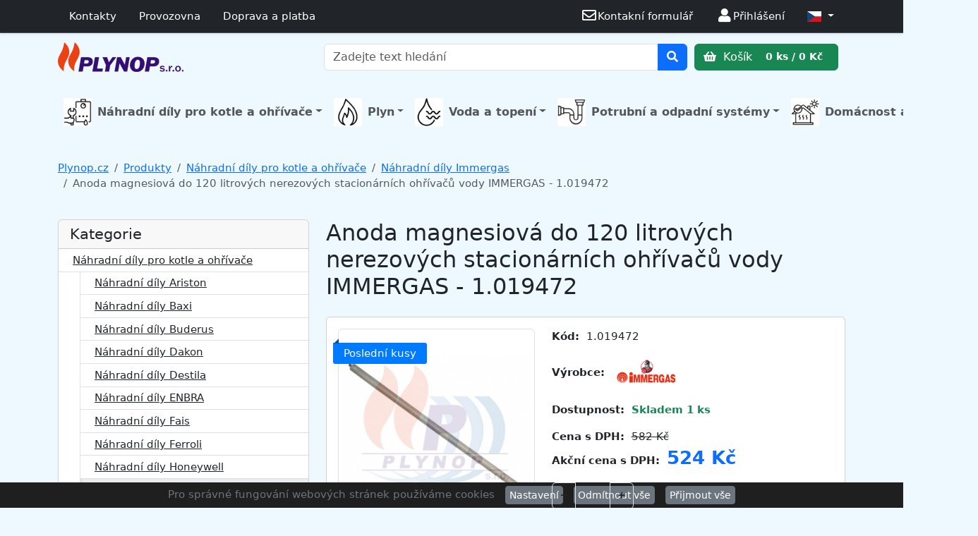

--- FILE ---
content_type: text/html; charset=UTF-8
request_url: https://www.plynop.cz/produkt/11691-anoda-magnesiova-do-120-litrovych-nerezovych-stacionarnich-ohrivacu-vody-immergas-1019472
body_size: 12431
content:
<!DOCTYPE html>
<html lang="cs">
<head>
<!-- Google tag (gtag.js) -->
<script async src="https://www.googletagmanager.com/gtag/js?id=G-SC0HW4E0JM"></script>
<script>
  window.dataLayer = window.dataLayer || [];
  function gtag(){dataLayer.push(arguments);}
  gtag('js', new Date());
  gtag('config', 'G-SC0HW4E0JM');
</script>
<script>gtag('event', 'view_item', {"currency":"CZK","items":[{"id":"11691","name":"Anoda magnesiov\u00e1 do 120 litrov\u00fdch nerezov\u00fdch stacion\u00e1rn\u00edch oh\u0159\u00edva\u010d\u016f vody IMMERGAS - 1.019472","price":"524.00","quantity":"1"}],"value":"524.00"});</script>
<script>window.dataLayer = window.dataLayer || [];dataLayer.push({ ecommerce: null });
dataLayer.push({"page_type":"product","event":"view_item","ecommerce":{"currency":"CZK","value":"524.00","items":{"index":0,"item_id":"11691","item_name":"Anoda magnesiov\u00e1 do 120 litrov\u00fdch nerezov\u00fdch stacion\u00e1rn\u00edch oh\u0159\u00edva\u010d\u016f vody IMMERGAS - 1.019472","price":"524.00","quantity":"1","discount":58,"item_brand":"IMMERGAS","item_list_id":"964","item_list_name":"N\u00e1hradn\u00ed d\u00edly Immergas"}},"customer_id":"","customer_email":"","first_name":"","last_name":"","phone_number":""});</script><!-- Google Tag Manager -->
<script>(function(w,d,s,l,i){w[l]=w[l]||[];w[l].push({'gtm.start':
new Date().getTime(),event:'gtm.js'});var f=d.getElementsByTagName(s)[0],
j=d.createElement(s),dl=l!='dataLayer'?'&l='+l:'';j.async=true;j.src=
'https://www.googletagmanager.com/gtm.js?id='+i+dl;f.parentNode.insertBefore(j,f);
})(window,document,'script','dataLayer','GTM-M35M2ZWL');</script>
<!-- End Google Tag Manager -->

	<meta charset="UTF-8">
    <meta name="viewport" content="width=device-width, initial-scale=1, shrink-to-fit=no">
	<meta http-equiv="x-ua-compatible" content="ie=edge">
	<meta http-equiv='content-type' content='text/html; charset=utf-8'>
	<meta http-equiv="Expire" content="now"/>
	<meta http-equiv="Pragma" content="no-cache"/>
	<meta http-equiv="Expires" content="-1">
	<meta http-equiv="no-cache">
	<meta http-equiv="Cache-Control" content="no-cache">
	<meta name="robots" content="index, follow">
	<meta name="description" content="Anoda magnesiová do 120 litrových nerezových stacionárních ohřívačů vody IMMERGAS - 1.019472Anoda je ukončena závitem M8&amp;nbsp;">
	<meta name="keywords" content="e-shop,Plynop.cz,online,Topenářství,prodej,levně,Vodo,Topo,Plym,kotle,boilery">
    <link rel="apple-touch-icon" href="https://www.plynop.cz/resources/favicon/apple-touch-icon.png">
	<link rel="apple-touch-icon" sizes="144x144" href="https://www.plynop.cz/resources/favicon/apple-touch-icon.png">
	<link rel="icon" type="image/png" sizes="32x32" href="https://www.plynop.cz/resources/favicon/favicon-32x32.png">
	<link rel="icon" type="image/png" sizes="16x16" href="https://www.plynop.cz/resources/favicon/favicon-16x16.png">
	<link rel="manifest" href="https://www.plynop.cz/resources/favicon/site.webmanifest">
	<link rel="mask-icon" href="https://www.plynop.cz/resources/favicon/safari-pinned-tab.svg" color="#ffffff">
	<link rel="shortcut icon" href="https://www.plynop.cz/resources/favicon/favicon.ico">
	<meta name="msapplication-TileColor" content="#ffffff">
	<meta name="msapplication-config" content="https://www.plynop.cz/resources/favicon/browserconfig.xml">
	<meta name="theme-color" content="#ffffff">
	<link rel="canonical" href="https://www.plynop.cz/produkt/11691-anoda-magnesiova-do-120-litrovych-nerezovych-stacionarnich-ohrivacu-vody-immergas-1019472/" />
	<title>Anoda magnesiová do 120 litrových nerezových stacionárních ohřívačů vody IMMERGAS - 1.019472 | Produkty | Plynop.cz</title>	<!-- Bootstrap -->
    <link rel="stylesheet" href="https://www.plynop.cz/resources/bootstrap-5.3.3-dist/css/bootstrap.min.css" integrity="sha384-QWTKZyjpPEjISv5WaRU9OFeRpok6YctnYmDr5pNlyT2bRjXh0JMhjY6hW+ALEwIH" crossorigin="anonymous">
	<!-- fontawesome -->
	<link rel="stylesheet" href="https://www.plynop.cz/resources/fontawesome-free/css/all.min.css">
	<!-- BOOTSTRAP-TABLE -->
	<link rel="stylesheet" href="https://www.plynop.cz/resources/bootstrap-table/bootstrap-table.min.css">
	<!-- fancybox -->
	<link rel="stylesheet" href="https://www.plynop.cz/resources/fancybox/jquery.fancybox.min.css">
    <!-- flags -->
    <link rel="stylesheet" href="https://www.plynop.cz/resources/flag-icon/css/flag-icon.min.css">
    <!-- PPL -->
    <link rel="stylesheet" href="https://www.ppl.cz/sources/map/main.css">
    <!-- CUSTOM -->
	<link rel="stylesheet" href="https://www.plynop.cz/resources/custom.css?t=1761898359">
	<!-- jQuery -->
	<script src="https://www.plynop.cz/resources/jquery-3.5.1.min.js"></script>
	<script type="text/javascript">var site_url = "https://www.plynop.cz/";</script>
	<script type="text/javascript">var packetaapikey = '49a6bec292271ef3';</script>
			</head>
<body class="">
<!-- Google Tag Manager (noscript) -->
<noscript><iframe src="https://www.googletagmanager.com/ns.html?id=GTM-M35M2ZWL"
height="0" width="0" style="display:none;visibility:hidden"></iframe></noscript>
<!-- End Google Tag Manager (noscript) -->
	

<header class="">


<!--- TOP ALERT --->
<!--

    <div class="topbar d-flex bg-warning">
        <div class="container text-center ">
            <p class="m-2">Změna otevírací doby/uzavření prodejny apod</p>
        </div>
    </div>

    <div class="alert 1alert-warning bg-warning alert-dismissible fade show rounded-0 mb-0" role="alert">
        <div class="1container text-center">
            <p class="m-0">Změna otevírací doby/uzavření prodejny apod</p>
            <button type="button" class="btn-close" data-bs-dismiss="alert" aria-label="Close"></button>
        </div>
    </div>
-->


<!--- TOP MENU --->
    <nav class="navbar navbar-expand 1d-none 1d-lg-flex 1bg-white navbar-dark bg-dark text-bg-dark shadow-sm border-bottom py-1" data-bs-theme="dark">
        <div class="container flex-wrap">

			
            <ul class="nav d-none d-lg-flex">
                <li class="nav-item">
                    <a class="nav-link text-white" href="https://www.plynop.cz/clanky/4-kontakty">Kontakty</a>
                </li>
                <li class="nav-item">
                    <a class="nav-link text-white" href="https://www.plynop.cz/clanky/51-provozovna">Provozovna</a>
                </li>
                <li class="nav-item">
                    <a class="nav-link text-white" href="https://www.plynop.cz/clanky/35-doprava-a-platba">Doprava a platba</a>
                </li>
            </ul>

            <ul class="nav ms-auto">
                <li class="nav-item">
                    <a class="nav-link text-white" href="https://www.plynop.cz/napiste-nam"><i class='far fa-envelope fa-lg fa-fw'></i><span class='d-none d-lg-inline'>Kontakní formulář</span></a>
                </li>
                                    <li class='nav-item"'>
                        <a class='nav-link text-white' href='https://www.plynop.cz/prihlaseni'><i class='fas fa-user fa-lg fa-fw'></i><span class='1d-none d-lg-inline'>Přihlášení</span></a>
                    </li>
                                <li class="nav-item dropdown">
                    <a class="nav-link text-white dropdown-toggle" href="#" role="button" data-bs-toggle="dropdown" aria-expanded="false">
                        <i class="flag-icon flag-icon-cz"></i>                    </a>
                    <ul class="dropdown-menu dropdown-menu-end">
                        <li><a class='dropdown-item' href='https://www.plynop.cz/produkt/11691-anoda-magnesiova-do-120-litrovych-nerezovych-stacionarnich-ohrivacu-vody-immergas-1019472?language=sk'><i class="flag-icon flag-icon-sk"></i>  SVK / EUR</a></li><li><a class='dropdown-item' href='https://www.plynop.cz/produkt/11691-anoda-magnesiova-do-120-litrovych-nerezovych-stacionarnich-ohrivacu-vody-immergas-1019472?language=en'><i class="flag-icon flag-icon-eu"></i>  Global / EUR</a></li>                    </ul>
                </li>
            </ul>

        </div>
    </nav>



<!--- LOGO MENU --->

<!--

    		<a class="btn btn-success text-white" id='cartbutton' href="https://www.plynop.cz/kosik/" role="button">
    			<i class="fas fa-shopping-basket"></i>
                Košík    			<span class="badge badge-light">0 ks / 0 Kč</span>
    		</a>
-->




    <nav class="navbar 1shadow-sm 1border-bottom">
        <div class="container d-flex d-lg-grid gap-2 align-items-center" style="grid-template-columns: 1fr 2fr;">

            <a class="navbar-brand" href="https://www.plynop.cz/">
                <img src="https://www.plynop.cz/resources/logo_plynop_header.png" height="100%" class="" alt="Plynop.cz" >
            </a>

            <div class="d-flex align-items-center col-12 col-lg-auto flex-wrap flex-lg-nowrap justify-content-evenly">

            	<form class="formsearch w-100 mb-2 mb-lg-0"  action="https://www.plynop.cz/vyhledavani" method="get" role="form" accept-charset="utf-8">
                    <div class="input-group 1mb-3">
                        <input type="text" class="form-control" placeholder="Zadejte text hledání" aria-describedby="searchtext" name="searchtext" value="">
                        <button class="btn btn-primary" type="submit" id="searchtext"><i class='fa fa-search'></i></button>
                    </div>
            	</form>

        		<a class="btn btn-success flex-shrink-0" id='cartbutton' href="https://www.plynop.cz/kosik/" role="button">
        			<i class="fas fa-shopping-basket"></i>
        			Košík        			<span class="badge badge-light">0 ks / 0 Kč</span>
        		</a>

            </div>


        </div>
    </nav>


<!--- KATEGORIE MENU --->

<!--
    <nav class="1navbar 1navbar-light bg-light border-bottom shadow-sm">
        <div class="container">
            <div class="nav-scroller 1py-1 mb-3 1border-bottom">
                <nav class="nav nav-underline justify-content-between">
                    <a class="nav-item nav-link link-body-emphasis active" href="#">World</a>
                    <a class="nav-item nav-link link-body-emphasis" href="#">U.S.</a>
                    <a class="nav-item nav-link link-body-emphasis" href="#">Technology</a>
                    <a class="nav-item nav-link link-body-emphasis" href="#">Design</a>
                    <a class="nav-item nav-link link-body-emphasis" href="#">Culture</a>
                    <a class="nav-item nav-link link-body-emphasis" href="#">Business</a>
                    <a class="nav-item nav-link link-body-emphasis" href="#">Politics</a>
                    <a class="nav-item nav-link link-body-emphasis" href="#">Opinion</a>
                    <a class="nav-item nav-link link-body-emphasis" href="#">Science</a>
                    <a class="nav-item nav-link link-body-emphasis" href="#">Health</a>
                    <a class="nav-item nav-link link-body-emphasis" href="#">Style</a>
                    <a class="nav-item nav-link link-body-emphasis" href="#">Travel</a>
                </nav>
            </div>
        </div>
    </nav>
-->

<div class="container py-3">
<nav class="navbar navbar-expand-lg 1navbar-dark p-0">


         <button class="navbar-toggler my-2" type="button" data-bs-toggle="collapse" data-bs-target="#main_nav"
            aria-expanded="false" aria-label="Toggle navigation">
         <span class="navbar-toggler-icon"></span>
         </button>

         <div class="collapse navbar-collapse 1justify-content-center" id="main_nav">
            <ul class="navbar-nav p-3 p-md-0 justify-content-evenly w-100">

                <li class="nav-item dropdown ktm-mega-menu"><a class='nav-link dropdown-toggle fs-6 fw-bold' href='https://www.plynop.cz/kategorie/910-nahradni-dily-pro-kotle-a-ohrivace/' data-bs-toggle='dropdown'><img src='https://www.plynop.cz/uploads/categories/67_nahradni-dily-pro-kotle-a-ohrivace.png' class='me-2' style='width: 40px;'>Náhradní díly pro kotle a ohřívače</a><div class="dropdown-menu mega-menu p-3"><p class='text-center mb-4'><a class='fs-4 fw-semibold text-black' href='https://www.plynop.cz/kategorie/910-nahradni-dily-pro-kotle-a-ohrivace/'>Náhradní díly pro kotle a ohřívače</a></p><div class="row row-cols-1 1row-cols-sm-2 1row-cols-md-4 row-cols-md-2 row-cols-md-3 row-cols-lg-4"><div class="col"><div class='d-flex mb-2'><a class='flex-shrink-0' href='https://www.plynop.cz/kategorie/1010-nahradni-dily-ariston/' ><img src='https://www.plynop.cz/uploads/products/12948/thumbnail_magneziova-anoda-21-3x430-m5-m8-80l-zavesny-1534249029.jpg' class='me-1' style='width: 70px;'></a><div class='flex-grow-1 ms-3'><a class='' href='https://www.plynop.cz/kategorie/1010-nahradni-dily-ariston/'>Náhradní díly Ariston</a></div></div></div><div class="col"><div class='d-flex mb-2'><a class='flex-shrink-0' href='https://www.plynop.cz/kategorie/978-nahradni-dily-baxi/' ><img src='https://www.plynop.cz/uploads/products/12173/thumbnail_membrana-tricest-ventilu-nordgas1505412980.jpg' class='me-1' style='width: 70px;'></a><div class='flex-grow-1 ms-3'><a class='' href='https://www.plynop.cz/kategorie/978-nahradni-dily-baxi/'>Náhradní díly Baxi</a></div></div></div><div class="col"><div class='d-flex mb-2'><a class='flex-shrink-0' href='https://www.plynop.cz/kategorie/919-nahradni-dily-buderus/' ><img src='https://www.plynop.cz/uploads/products/10806/thumbnail_tesneni-horaku-gb112-29-buderus-70989181510253601.jpg' class='me-1' style='width: 70px;'></a><div class='flex-grow-1 ms-3'><a class='' href='https://www.plynop.cz/kategorie/919-nahradni-dily-buderus/'>Náhradní díly Buderus</a></div></div></div><div class="col"><div class='d-flex mb-2'><a class='flex-shrink-0' href='https://www.plynop.cz/kategorie/917-nahradni-dily-dakon/' ><img src='https://www.plynop.cz/uploads/products/10678/thumbnail_termostat-armatury-tuv-dakon-7267-0926-873810216101500021095.jpg' class='me-1' style='width: 70px;'></a><div class='flex-grow-1 ms-3'><a class='' href='https://www.plynop.cz/kategorie/917-nahradni-dily-dakon/'>Náhradní díly Dakon</a></div></div></div><div class="col"><div class='d-flex mb-2'><a class='flex-shrink-0' href='https://www.plynop.cz/kategorie/918-nahradni-dily-destila/' ><img src='https://www.plynop.cz/uploads/products/10676/thumbnail_termostat-blokovaci-th-473-92-c-destila-4050050001500927678.jpg' class='me-1' style='width: 70px;'></a><div class='flex-grow-1 ms-3'><a class='' href='https://www.plynop.cz/kategorie/918-nahradni-dily-destila/'>Náhradní díly Destila</a></div></div></div><div class="col"><div class='d-flex mb-2'><a class='flex-shrink-0' href='https://www.plynop.cz/kategorie/984-nahradni-dily-enbra/' ><img src='https://www.plynop.cz/uploads/products/12379/thumbnail_elektronicka-deska-enbra-cd-40-000771521656395.jpg' class='me-1' style='width: 70px;'></a><div class='flex-grow-1 ms-3'><a class='' href='https://www.plynop.cz/kategorie/984-nahradni-dily-enbra/'>Náhradní díly ENBRA</a></div></div></div><div class="col"><div class='d-flex mb-2'><a class='flex-shrink-0' href='https://www.plynop.cz/kategorie/1020-nahradni-dily-fais/' ><img src='https://www.plynop.cz/uploads/products/13150/thumbnail_sonda-prutoku-na-kotele-novella1550006786.jpg' class='me-1' style='width: 70px;'></a><div class='flex-grow-1 ms-3'><a class='' href='https://www.plynop.cz/kategorie/1020-nahradni-dily-fais/'>Náhradní díly Fais</a></div></div></div><div class="col"><div class='d-flex mb-2'><a class='flex-shrink-0' href='https://www.plynop.cz/kategorie/920-nahradni-dily-ferroli/' ><img src='https://www.plynop.cz/uploads/products/11604/thumbnail_plynovy-ventil-vk-4100c-10751522334912.jpg' class='me-1' style='width: 70px;'></a><div class='flex-grow-1 ms-3'><a class='' href='https://www.plynop.cz/kategorie/920-nahradni-dily-ferroli/'>Náhradní díly Ferroli</a></div></div></div><div class="col"><div class='d-flex mb-2'><a class='flex-shrink-0' href='https://www.plynop.cz/kategorie/979-nahradni-dily-honeywell/' ><img src='https://www.plynop.cz/uploads/products/12299/thumbnail_vnitrek-pro-3-cestny-ventil-honeywell1517859343.jpg' class='me-1' style='width: 70px;'></a><div class='flex-grow-1 ms-3'><a class='' href='https://www.plynop.cz/kategorie/979-nahradni-dily-honeywell/'>Náhradní díly Honeywell</a></div></div></div><div class="col"><div class='d-flex mb-2'><a class='flex-shrink-0' href='https://www.plynop.cz/kategorie/964-nahradni-dily-immergas/' ><img src='https://www.plynop.cz/uploads/products/11644/thumbnail_izolace-spalovaci-komory-bocni-immergas-1-0147061519240358.jpg' class='me-1' style='width: 70px;'></a><div class='flex-grow-1 ms-3'><a class='' href='https://www.plynop.cz/kategorie/964-nahradni-dily-immergas/'>Náhradní díly Immergas</a></div></div></div><div class="col"><div class='d-flex mb-2'><a class='flex-shrink-0' href='https://www.plynop.cz/kategorie/921-nahradni-dily-john-wood-rheem/' ><img src='https://www.plynop.cz/uploads/products/11590/thumbnail_anoda-magnesiova-john-wood-19-762-115-nizky-19x7601534014831.jpg' class='me-1' style='width: 70px;'></a><div class='flex-grow-1 ms-3'><a class='' href='https://www.plynop.cz/kategorie/921-nahradni-dily-john-wood-rheem/'>Náhradní díly John Wood / RHEEM</a></div></div></div><div class="col"><div class='d-flex mb-2'><a class='flex-shrink-0' href='https://www.plynop.cz/kategorie/1089-nahradni-dily-junkers/' ><img src='https://www.plynop.cz/uploads/products/13399/thumbnail_87381018790.jpg' class='me-1' style='width: 70px;'></a><div class='flex-grow-1 ms-3'><a class='' href='https://www.plynop.cz/kategorie/1089-nahradni-dily-junkers/'>Náhradní díly Junkers</a></div></div></div><div class="col"><div class='d-flex mb-2'><a class='flex-shrink-0' href='https://www.plynop.cz/kategorie/977-nahradni-dily-karma/' ><img src='https://www.plynop.cz/uploads/products/11098/thumbnail_kablik-k-piezozapalovaci-honeywell-800mm-k222341500972955.jpg' class='me-1' style='width: 70px;'></a><div class='flex-grow-1 ms-3'><a class='' href='https://www.plynop.cz/kategorie/977-nahradni-dily-karma/'>Náhradní díly Karma</a></div></div></div><div class="col"><div class='d-flex mb-2'><a class='flex-shrink-0' href='https://www.plynop.cz/kategorie/986-nahradni-dily-mora/' ><img src='https://www.plynop.cz/uploads/products/12518/thumbnail_termoclanek-6100-61101516186008.jpg' class='me-1' style='width: 70px;'></a><div class='flex-grow-1 ms-3'><a class='' href='https://www.plynop.cz/kategorie/986-nahradni-dily-mora/'>Náhradní díly Mora</a></div></div></div><div class="col"><div class='d-flex mb-2'><a class='flex-shrink-0' href='https://www.plynop.cz/kategorie/989-nahradni-dily-na-sporaky-mora/' ><img src='https://www.plynop.cz/uploads/products/12564/thumbnail_termoclanek-0056-1000-na-sporak-gas-1101-evka1516372803.jpg' class='me-1' style='width: 70px;'></a><div class='flex-grow-1 ms-3'><a class='' href='https://www.plynop.cz/kategorie/989-nahradni-dily-na-sporaky-mora/'>Náhradní díly na sporáky Mora</a></div></div></div><div class="col"><div class='d-flex mb-2'><a class='flex-shrink-0' href='https://www.plynop.cz/kategorie/983-nahradni-dily-protherm/' ><img src='https://www.plynop.cz/uploads/products/12341/thumbnail_zapal-automatika-sit-537abc-0-537-0051506627555.jpg' class='me-1' style='width: 70px;'></a><div class='flex-grow-1 ms-3'><a class='' href='https://www.plynop.cz/kategorie/983-nahradni-dily-protherm/'>Náhradní díly Protherm</a></div></div></div><div class="col"><div class='d-flex mb-2'><a class='flex-shrink-0' href='https://www.plynop.cz/kategorie/992-nahradni-dily-quantum/' ><img src='https://www.plynop.cz/uploads/products/12260/thumbnail_armatura-630-eurosit-40-80-st-c-na-ohrivac1505161107.jpg' class='me-1' style='width: 70px;'></a><div class='flex-grow-1 ms-3'><a class='' href='https://www.plynop.cz/kategorie/992-nahradni-dily-quantum/'>Náhradní díly Quantum</a></div></div></div><div class="col"><div class='d-flex mb-2'><a class='flex-shrink-0' href='https://www.plynop.cz/kategorie/991-nahradni-dily-tatramat/' ><img src='https://www.plynop.cz/uploads/products/12573/thumbnail_anodova-tyc-21-3x586-6111517859479.jpg' class='me-1' style='width: 70px;'></a><div class='flex-grow-1 ms-3'><a class='' href='https://www.plynop.cz/kategorie/991-nahradni-dily-tatramat/'>Náhradní díly Tatramat</a></div></div></div><div class="col"><div class='d-flex mb-2'><a class='flex-shrink-0' href='https://www.plynop.cz/kategorie/973-nahradni-dily-thermona/' ><img src='https://www.plynop.cz/uploads/products/12007/thumbnail_termostat-kontaktni-kominovy-75-405271500976697.jpg' class='me-1' style='width: 70px;'></a><div class='flex-grow-1 ms-3'><a class='' href='https://www.plynop.cz/kategorie/973-nahradni-dily-thermona/'>Náhradní díly Thermona</a></div></div></div><div class="col"><div class='d-flex mb-2'><a class='flex-shrink-0' href='https://www.plynop.cz/kategorie/1018-nahradni-dily-tomas/' ><img src='https://www.plynop.cz/uploads/products/13087/thumbnail_kontakt-mezi-mag-a-termocl-tomas1550608341.jpg' class='me-1' style='width: 70px;'></a><div class='flex-grow-1 ms-3'><a class='' href='https://www.plynop.cz/kategorie/1018-nahradni-dily-tomas/'>Náhradní díly Tomáš</a></div></div></div><div class="col"><div class='d-flex mb-2'><a class='flex-shrink-0' href='https://www.plynop.cz/kategorie/1187-nahradni-dily-vaillant/' ><img src='https://www.plynop.cz/uploads/products/15379/thumbnail_picture.jpg' class='me-1' style='width: 70px;'></a><div class='flex-grow-1 ms-3'><a class='' href='https://www.plynop.cz/kategorie/1187-nahradni-dily-vaillant/'>Náhradní díly Vaillant</a></div></div></div><div class="col"><div class='d-flex mb-2'><a class='flex-shrink-0' href='https://www.plynop.cz/kategorie/988-nahradni-dily-vega-mora-top/' ><img src='https://www.plynop.cz/uploads/products/12500/thumbnail_volic-teploty-na-10-l-5506-1516105759.jpg' class='me-1' style='width: 70px;'></a><div class='flex-grow-1 ms-3'><a class='' href='https://www.plynop.cz/kategorie/988-nahradni-dily-vega-mora-top/'>Náhradní díly Vega / Mora-Top</a></div></div></div><div class="col"><div class='d-flex mb-2'><a class='flex-shrink-0' href='https://www.plynop.cz/kategorie/980-nahradni-dily-viadrus/' ><img src='https://www.plynop.cz/uploads/products/12157/thumbnail_tryska-zap-horacku-hon-kr-1501070601.jpg' class='me-1' style='width: 70px;'></a><div class='flex-grow-1 ms-3'><a class='' href='https://www.plynop.cz/kategorie/980-nahradni-dily-viadrus/'>Náhradní díly Viadrus</a></div></div></div><div class="col"><div class='d-flex mb-2'><a class='flex-shrink-0' href='https://www.plynop.cz/kategorie/1021-nahradni-dily-viessmann/' ><img src='https://www.plynop.cz/uploads/products/13164/thumbnail_expan-nadoba-who1551986918.jpg' class='me-1' style='width: 70px;'></a><div class='flex-grow-1 ms-3'><a class='' href='https://www.plynop.cz/kategorie/1021-nahradni-dily-viessmann/'>Náhradní díly Viessmann</a></div></div></div></div></div></li><li class="nav-item dropdown ktm-mega-menu"><a class='nav-link dropdown-toggle fs-6 fw-bold' href='https://www.plynop.cz/kategorie/1227-plyn/' data-bs-toggle='dropdown'><img src='https://www.plynop.cz/uploads/categories/349_plyn.png' class='me-2' style='width: 40px;'>Plyn</a><div class="dropdown-menu mega-menu p-3"><p class='text-center mb-4'><a class='fs-4 fw-semibold text-black' href='https://www.plynop.cz/kategorie/1227-plyn/'>Plyn</a></p><div class="row row-cols-1 1row-cols-sm-2 1row-cols-md-4 row-cols-md-2 row-cols-md-3 row-cols-lg-4"><div class="col"><div class='d-flex mb-2'><a class='flex-shrink-0' href='https://www.plynop.cz/kategorie/1128-filtry-na-plyn/' ><img src='https://www.plynop.cz/uploads/products/14816/thumbnail_IVAFM030000B10.jpg' class='me-1' style='width: 70px;'></a><div class='flex-grow-1 ms-3'><a class='' href='https://www.plynop.cz/kategorie/1128-filtry-na-plyn/'>Filtry na  plyn</a></div></div></div><div class="col"><div class='d-flex mb-2'><a class='flex-shrink-0' href='https://www.plynop.cz/kategorie/1156-plynove-hadice/' ><img src='https://www.plynop.cz/uploads/products/15250/thumbnail_01-103-105-1000_ctverec.jpg' class='me-1' style='width: 70px;'></a><div class='flex-grow-1 ms-3'><a class='' href='https://www.plynop.cz/kategorie/1156-plynove-hadice/'>Plynové hadice</a></div></div></div><div class="col"><div class='d-flex mb-2'><a class='flex-shrink-0' href='https://www.plynop.cz/kategorie/1194-prislusenstvi-ke-spotrebicum-na-propan-butan/' ><img src='https://www.plynop.cz/uploads/products/14136/thumbnail_NP01022_4.jpg' class='me-1' style='width: 70px;'></a><div class='flex-grow-1 ms-3'><a class='' href='https://www.plynop.cz/kategorie/1194-prislusenstvi-ke-spotrebicum-na-propan-butan/'>Příslušenství ke spotřebičům na propan-butan</a><ul class="list-unstyled ms-1 small"><li><a class='small d-flex' href='https://www.plynop.cz/kategorie/1195-hadice-na-pb/'>Hadice na PB</a></li><li><a class='small d-flex' href='https://www.plynop.cz/kategorie/1196-regulatory-na-pb/'>Regulátory na PB</a></li><li><a class='small d-flex' href='https://www.plynop.cz/kategorie/1197-nastavce-natrubky-a-rozdvojky-na-pb/'>Nástavce, nátrubky a rozdvojky na PB</a></li><li><a class='small d-flex' href='https://www.plynop.cz/kategorie/1198-ventily-na-pb/'>Ventily na PB</a></li><li><a class='small d-flex' href='https://www.plynop.cz/kategorie/1199-ostatni-prislusenstvi-na-pb/'>Ostatní příslušenství na PB</a></li></ul></div></div></div><div class="col"><div class='d-flex mb-2'><a class='flex-shrink-0' href='https://www.plynop.cz/kategorie/1228-ventily-a-armatury/' ><img src='https://www.plynop.cz/uploads/products/13431/thumbnail_kul-kohout-ff-1-2-rohovy-plyn-motyl-giac-1582138691.jpg' class='me-1' style='width: 70px;'></a><div class='flex-grow-1 ms-3'><a class='' href='https://www.plynop.cz/kategorie/1228-ventily-a-armatury/'>Ventily a armatury</a><ul class="list-unstyled ms-1 small"><li><a class='small d-flex' href='https://www.plynop.cz/kategorie/1137-regulatory-tlaku-plynu/'>Regulátory tlaku plynu</a></li><li><a class='small d-flex' href='https://www.plynop.cz/kategorie/1229-ventily-pro-rozvody-plynu/'>Ventily pro rozvody plynu</a></li></ul></div></div></div></div></div></li><li class="nav-item dropdown ktm-mega-menu"><a class='nav-link dropdown-toggle fs-6 fw-bold' href='https://www.plynop.cz/kategorie/1221-voda-a-topeni/' data-bs-toggle='dropdown'><img src='https://www.plynop.cz/uploads/categories/341_voda-a-topeni.png' class='me-2' style='width: 40px;'>Voda a topení</a><div class="dropdown-menu mega-menu p-3"><p class='text-center mb-4'><a class='fs-4 fw-semibold text-black' href='https://www.plynop.cz/kategorie/1221-voda-a-topeni/'>Voda a topení</a></p><div class="row row-cols-1 1row-cols-sm-2 1row-cols-md-4 row-cols-md-2 row-cols-md-3 row-cols-lg-4"><div class="col"><div class='d-flex mb-2'><a class='flex-shrink-0' href='https://www.plynop.cz/kategorie/891-plynove-kotle/' ><img src='https://www.plynop.cz/uploads/products/11141/thumbnail_BUDERUS_LOGANO.jpg' class='me-1' style='width: 70px;'></a><div class='flex-grow-1 ms-3'><a class='' href='https://www.plynop.cz/kategorie/891-plynove-kotle/'>Plynové kotle</a><ul class="list-unstyled ms-1 small"><li><a class='small d-flex' href='https://www.plynop.cz/kategorie/892-buderus/'>Buderus</a></li><li><a class='small d-flex' href='https://www.plynop.cz/kategorie/894-immergas/'>Immergas</a></li><li><a class='small d-flex' href='https://www.plynop.cz/kategorie/898-ferroli/'>Ferroli</a></li><li><a class='small d-flex' href='https://www.plynop.cz/kategorie/901-enbra/'>Enbra</a></li><li><a class='small d-flex' href='https://www.plynop.cz/kategorie/1053-protherm/'>Protherm</a></li><li><a class='small d-flex' href='https://www.plynop.cz/kategorie/1062-thermona/'>Thermona</a></li><li><a class='small d-flex' href='https://www.plynop.cz/kategorie/963-viessmann/'>Viessmann</a></li><li><a class='small d-flex' href='https://www.plynop.cz/kategorie/897-destila/'>Destila</a></li></ul></div></div></div><div class="col"><div class='d-flex mb-2'><a class='flex-shrink-0' href='https://www.plynop.cz/kategorie/951-cerpadla/' ><img src='https://www.plynop.cz/uploads/products/11169/thumbnail_cerpadlo-sanicondens-pro-odvod-kondenzatu-cersa0021575296698.jpg' class='me-1' style='width: 70px;'></a><div class='flex-grow-1 ms-3'><a class='' href='https://www.plynop.cz/kategorie/951-cerpadla/'>Čerpadla</a><ul class="list-unstyled ms-1 small"><li><a class='small d-flex' href='https://www.plynop.cz/kategorie/954-cerpadla-precerpavaci/'>Čerpadla přečerpávací</a></li><li><a class='small d-flex' href='https://www.plynop.cz/kategorie/955-prislusenstvi-k-cerpadlum/'>Příslušenství k čerpadlům</a></li><li><a class='small d-flex' href='https://www.plynop.cz/kategorie/956-cerpadla-cirkulacni/'>Čerpadla cirkulační</a></li><li><a class='small d-flex' href='https://www.plynop.cz/kategorie/959-cerpadla-obehova/'>Čerpadla oběhová</a></li><li><a class='small d-flex' href='https://www.plynop.cz/kategorie/1126-cerpadla-motory/'>Čerpadla - motory</a></li><li><a class='small d-flex' href='https://www.plynop.cz/kategorie/1188-cerpadla-ke-studnam/'>Čerpadla ke studnám</a></li></ul></div></div></div><div class="col"><div class='d-flex mb-2'><a class='flex-shrink-0' href='https://www.plynop.cz/kategorie/953-ohrivace-vody/' ><img src='https://www.plynop.cz/uploads/products/14936/thumbnail_232082.png' class='me-1' style='width: 70px;'></a><div class='flex-grow-1 ms-3'><a class='' href='https://www.plynop.cz/kategorie/953-ohrivace-vody/'>Ohřívače vody</a><ul class="list-unstyled ms-1 small"><li><a class='small d-flex' href='https://www.plynop.cz/kategorie/957-elektricke-ohrivace/'>Elektrické ohřívače</a></li><li><a class='small d-flex' href='https://www.plynop.cz/kategorie/958-ohrivace-plynove/'>Ohřívače plynové</a></li><li><a class='small d-flex' href='https://www.plynop.cz/kategorie/1054-neprimotopne-ohrivace-vody/'>Nepřímotopné ohřívače vody</a></li><li><a class='small d-flex' href='https://www.plynop.cz/kategorie/1119-kombinovane-ohrivace-vody/'>Kombinované ohřívače vody</a></li></ul></div></div></div><div class="col"><div class='d-flex mb-2'><a class='flex-shrink-0' href='https://www.plynop.cz/kategorie/974-filtry-topeni-voda/' ><img src='https://www.plynop.cz/uploads/products/12144/thumbnail_filtr-magneticky-ultima-safecleaner-3-41498807566.jpg' class='me-1' style='width: 70px;'></a><div class='flex-grow-1 ms-3'><a class='' href='https://www.plynop.cz/kategorie/974-filtry-topeni-voda/'>Filtry topení - voda</a><ul class="list-unstyled ms-1 small"><li><a class='small d-flex' href='https://www.plynop.cz/kategorie/975-filtry-pro-topne-systemy/'>Filtry pro topné systémy</a></li><li><a class='small d-flex' href='https://www.plynop.cz/kategorie/976-filtry-pro-vodni-systemy/'>Filtry pro vodní systémy</a></li></ul></div></div></div><div class="col"><div class='d-flex mb-2'><a class='flex-shrink-0' href='https://www.plynop.cz/kategorie/982-solenoidove-ventily/' ><img src='https://www.plynop.cz/uploads/products/12326/thumbnail_ventil-membr-11506624632.jpg' class='me-1' style='width: 70px;'></a><div class='flex-grow-1 ms-3'><a class='' href='https://www.plynop.cz/kategorie/982-solenoidove-ventily/'>Solenoidové ventily</a><ul class="list-unstyled ms-1 small"><li><a class='small d-flex' href='https://www.plynop.cz/kategorie/1077-solenoidove-ventily-vodni/'>Solenoidové ventily vodní</a></li><li><a class='small d-flex' href='https://www.plynop.cz/kategorie/1078-solenoidove-ventily-plynove/'>Solenoidové ventily plynové</a></li></ul></div></div></div><div class="col"><div class='d-flex mb-2'><a class='flex-shrink-0' href='https://www.plynop.cz/kategorie/987-termostaty-a-jimky/' ><img src='https://www.plynop.cz/uploads/products/12485/thumbnail_termostat-th-163-3-sv-50-90-c1516103692.jpg' class='me-1' style='width: 70px;'></a><div class='flex-grow-1 ms-3'><a class='' href='https://www.plynop.cz/kategorie/987-termostaty-a-jimky/'>Termostaty a jímky</a><ul class="list-unstyled ms-1 small"><li><a class='small d-flex' href='https://www.plynop.cz/kategorie/1057-termostaty-stonkove/'>Termostaty stonkové</a></li><li><a class='small d-flex' href='https://www.plynop.cz/kategorie/1058-jimky-k-cidlum-a-teplomerum/'>Jímky k čidlům a teploměrům</a></li><li><a class='small d-flex' href='https://www.plynop.cz/kategorie/1122-termostaty-kapilarove/'>Termostaty kapilárové</a></li></ul></div></div></div><div class="col"><div class='d-flex mb-2'><a class='flex-shrink-0' href='https://www.plynop.cz/kategorie/1005-tesneni/' ><img src='https://www.plynop.cz/uploads/products/12866/thumbnail_tesneni-24x16x2-3-4-gumove1556647811.jpg' class='me-1' style='width: 70px;'></a><div class='flex-grow-1 ms-3'><a class='' href='https://www.plynop.cz/kategorie/1005-tesneni/'>Těsnění</a><ul class="list-unstyled ms-1 small"><li><a class='small d-flex' href='https://www.plynop.cz/kategorie/1222-tesneni-klingeritove/'>Těsnění klingeritové</a></li><li><a class='small d-flex' href='https://www.plynop.cz/kategorie/1223-tesneni-silikonove/'>Těsnění silikonové</a></li></ul></div></div></div><div class="col"><div class='d-flex mb-2'><a class='flex-shrink-0' href='https://www.plynop.cz/kategorie/1024-plynova-topidla/' ><img src='https://www.plynop.cz/uploads/products/13251/thumbnail_110-01801.jpg' class='me-1' style='width: 70px;'></a><div class='flex-grow-1 ms-3'><a class='' href='https://www.plynop.cz/kategorie/1024-plynova-topidla/'>Plynová topidla</a><ul class="list-unstyled ms-1 small"><li><a class='small d-flex' href='https://www.plynop.cz/kategorie/1026-topidla-karma/'>Topidla KARMA</a></li><li><a class='small d-flex' href='https://www.plynop.cz/kategorie/1025-topidla-vaf/'>Topidla VAF</a></li></ul></div></div></div><div class="col"><div class='d-flex mb-2'><a class='flex-shrink-0' href='https://www.plynop.cz/kategorie/1059-ochrane-a-cistici-prostredky/' ><img src='https://www.plynop.cz/uploads/products/13718/thumbnail_mr-501-f-ochranna-napln-do-ut1590347057.jpg' class='me-1' style='width: 70px;'></a><div class='flex-grow-1 ms-3'><a class='' href='https://www.plynop.cz/kategorie/1059-ochrane-a-cistici-prostredky/'>Ochrané a čistící prostředky</a><ul class="list-unstyled ms-1 small"><li><a class='small d-flex' href='https://www.plynop.cz/kategorie/1060-ochrane-prostredky-do-topnych-soustav/'>Ochrané prostředky do topných soustav</a></li><li><a class='small d-flex' href='https://www.plynop.cz/kategorie/1061-cistici-prostredky-do-topnych-soustav/'>Čistící prostředky do topných soustav</a></li></ul></div></div></div><div class="col"><div class='d-flex mb-2'><a class='flex-shrink-0' href='https://www.plynop.cz/kategorie/1073-elektrokotle/' ><img src='https://www.plynop.cz/uploads/products/13769/thumbnail_protherm-ray-6-ke-00100236701591872907.jpg' class='me-1' style='width: 70px;'></a><div class='flex-grow-1 ms-3'><a class='' href='https://www.plynop.cz/kategorie/1073-elektrokotle/'>Elektrokotle</a><ul class="list-unstyled ms-1 small"><li><a class='small d-flex' href='https://www.plynop.cz/kategorie/1074-elektrokotle-protherm/'>Elektrokotle Protherm</a></li><li><a class='small d-flex' href='https://www.plynop.cz/kategorie/1075-elektrokotle-thermona/'>Elektrokotle Thermona</a></li></ul></div></div></div><div class="col"><div class='d-flex mb-2'><a class='flex-shrink-0' href='https://www.plynop.cz/kategorie/1081-expanzni-nadoby/' ><img src='https://www.plynop.cz/uploads/products/13802/thumbnail_exp-nadoba-reflex-ng-12-6-12l-seda1605528505.jpg' class='me-1' style='width: 70px;'></a><div class='flex-grow-1 ms-3'><a class='' href='https://www.plynop.cz/kategorie/1081-expanzni-nadoby/'>Expanzní nádoby</a><ul class="list-unstyled ms-1 small"><li><a class='small d-flex' href='https://www.plynop.cz/kategorie/1082-expanzni-nadoby-pro-topeni/'>Expanzní nádoby pro topení</a></li><li><a class='small d-flex' href='https://www.plynop.cz/kategorie/1083-expanzni-nadoby-na-pitnou-vodu/'>Expanzní nádoby na pitnou vodu</a></li><li><a class='small d-flex' href='https://www.plynop.cz/kategorie/1084-prislusenstvi-k-expanznim-nadobam/'>Příslušenství k expanzním nádobám</a></li><li><a class='small d-flex' href='https://www.plynop.cz/kategorie/1092-expanzni-nadoba-solarni/'>Expanzní nádoba Solární</a></li></ul></div></div></div><div class="col"><div class='d-flex mb-2'><a class='flex-shrink-0' href='https://www.plynop.cz/kategorie/1085-vodomery/' ><img src='https://www.plynop.cz/uploads/products/13816/thumbnail_vodomer-sisma-dalf-32-10-mid-sv1600544014.jpg' class='me-1' style='width: 70px;'></a><div class='flex-grow-1 ms-3'><a class='' href='https://www.plynop.cz/kategorie/1085-vodomery/'>Vodoměry</a></div></div></div><div class="col"><div class='d-flex mb-2'><a class='flex-shrink-0' href='https://www.plynop.cz/kategorie/1111-manometry-a-termomanometry/' ><img src='https://www.plynop.cz/uploads/products/14351/thumbnail_10482.jpg' class='me-1' style='width: 70px;'></a><div class='flex-grow-1 ms-3'><a class='' href='https://www.plynop.cz/kategorie/1111-manometry-a-termomanometry/'>Manometry a termomanometry</a></div></div></div><div class="col"><div class='d-flex mb-2'><a class='flex-shrink-0' href='https://www.plynop.cz/kategorie/1123-servopohony-a-elektroventily-esbe/' ><img src='https://www.plynop.cz/uploads/products/12582/thumbnail_smesovaci-ventil-esbe-3-41517860180.jpg' class='me-1' style='width: 70px;'></a><div class='flex-grow-1 ms-3'><a class='' href='https://www.plynop.cz/kategorie/1123-servopohony-a-elektroventily-esbe/'>Servopohony a elektroventily (ESBE)</a></div></div></div><div class="col"><div class='d-flex mb-2'><a class='flex-shrink-0' href='https://www.plynop.cz/kategorie/1141-regulace/' ><img src='https://www.plynop.cz/uploads/products/14652/thumbnail_dim-abt-erp.jpg' class='me-1' style='width: 70px;'></a><div class='flex-grow-1 ms-3'><a class='' href='https://www.plynop.cz/kategorie/1141-regulace/'>Regulace</a><ul class="list-unstyled ms-1 small"><li><a class='small d-flex' href='https://www.plynop.cz/kategorie/1142-regulace-immergas/'>Regulace Immergas</a></li></ul></div></div></div><div class="col"><div class='d-flex mb-2'><a class='flex-shrink-0' href='https://www.plynop.cz/kategorie/1157-radiatorove-hlavice/' ><img src='https://www.plynop.cz/uploads/products/15206/thumbnail_R470HX001_CTVEREC.jpg' class='me-1' style='width: 70px;'></a><div class='flex-grow-1 ms-3'><a class='' href='https://www.plynop.cz/kategorie/1157-radiatorove-hlavice/'>Radiátorové hlavice</a><ul class="list-unstyled ms-1 small"><li><a class='small d-flex' href='https://www.plynop.cz/kategorie/1152-termostaticke-hlavice/'>Termostatické hlavice</a></li><li><a class='small d-flex' href='https://www.plynop.cz/kategorie/1158-rucni-hlavice-k-radiatorum/'>Ruční hlavice k radiátorům</a></li></ul></div></div></div><div class="col"><div class='d-flex mb-2'><a class='flex-shrink-0' href='https://www.plynop.cz/kategorie/1159-teplomery/' ><img src='https://www.plynop.cz/uploads/products/15249/thumbnail_DTTR_1-2_ctverec.jpg' class='me-1' style='width: 70px;'></a><div class='flex-grow-1 ms-3'><a class='' href='https://www.plynop.cz/kategorie/1159-teplomery/'>Teploměry</a><ul class="list-unstyled ms-1 small"><li><a class='small d-flex' href='https://www.plynop.cz/kategorie/1160-prilozne-teplomery/'>Příložné teploměry</a></li><li><a class='small d-flex' href='https://www.plynop.cz/kategorie/1161-stolni-teplomery/'>Stolní teploměry</a></li><li><a class='small d-flex' href='https://www.plynop.cz/kategorie/1162-stonkove-technicke-teplomery/'>Stonkové (technické) teploměry</a></li><li><a class='small d-flex' href='https://www.plynop.cz/kategorie/1163-teplomery-s-jimkou/'>Teploměry s jímkou</a></li></ul></div></div></div><div class="col"><div class='d-flex mb-2'><a class='flex-shrink-0' href='https://www.plynop.cz/kategorie/1224-ventily-a-armatury/' ><img src='https://www.plynop.cz/uploads/products/13436/thumbnail_kul-kohout-mm-1-2-voda-paka-fer1582143145.jpg' class='me-1' style='width: 70px;'></a><div class='flex-grow-1 ms-3'><a class='' href='https://www.plynop.cz/kategorie/1224-ventily-a-armatury/'>Ventily a armatury</a><ul class="list-unstyled ms-1 small"><li><a class='small d-flex' href='https://www.plynop.cz/kategorie/1048-zpetne-ventily-klapy/'>Zpětné ventily, klapy</a></li><li><a class='small d-flex' href='https://www.plynop.cz/kategorie/1138-regulatory-tlaku-vody/'>Regulátory tlaku vody</a></li><li><a class='small d-flex' href='https://www.plynop.cz/kategorie/1153-pojistne-ventily/'>Pojistné ventily</a></li><li><a class='small d-flex' href='https://www.plynop.cz/kategorie/1155-odvzdusnovaci-ventily/'>Odvzdušňovací ventily</a></li><li><a class='small d-flex' href='https://www.plynop.cz/kategorie/1172-radiatorove-ventily/'>Radiátorové ventily</a></li><li><a class='small d-flex' href='https://www.plynop.cz/kategorie/1225-ventily-pro-rozvody-vody/'>Ventily pro rozvody vody</a></li></ul></div></div></div></div></div></li><li class="nav-item dropdown ktm-mega-menu"><a class='nav-link dropdown-toggle fs-6 fw-bold' href='https://www.plynop.cz/kategorie/1204-potrubni-a-odpadni-systemy/' data-bs-toggle='dropdown'><img src='https://www.plynop.cz/uploads/categories/329_potrubni-a-odpadni-systemy.png' class='me-2' style='width: 40px;'>Potrubní a odpadní systémy</a><div class="dropdown-menu mega-menu p-3"><p class='text-center mb-4'><a class='fs-4 fw-semibold text-black' href='https://www.plynop.cz/kategorie/1204-potrubni-a-odpadni-systemy/'>Potrubní a odpadní systémy</a></p><div class="row row-cols-1 1row-cols-sm-2 1row-cols-md-4 row-cols-md-2 row-cols-md-3 row-cols-lg-4"><div class="col"><div class='d-flex mb-2'><a class='flex-shrink-0' href='https://www.plynop.cz/kategorie/1205-potrubni-systemy/' ><img src='https://www.plynop.cz/uploads/products/12744/thumbnail_koleno-90-d-201528199937.jpg' class='me-1' style='width: 70px;'></a><div class='flex-grow-1 ms-3'><a class='' href='https://www.plynop.cz/kategorie/1205-potrubni-systemy/'>Potrubní systémy</a><ul class="list-unstyled ms-1 small"><li><a class='small d-flex' href='https://www.plynop.cz/kategorie/952-nerezove-vlnovce-flexira-cats/'>Nerezové vlnovce Flexira (CATS)</a></li><li><a class='small d-flex' href='https://www.plynop.cz/kategorie/993-odkoureni-pro-plynove-kotle/'>Odkouření pro plynové kotle</a></li><li><a class='small d-flex' href='https://www.plynop.cz/kategorie/996-wawin-ekoplastik-ppr/'>Wawin Ekoplastik PPR</a></li><li><a class='small d-flex' href='https://www.plynop.cz/kategorie/1028-flexi-hadicky/'>Flexi hadičky</a></li><li><a class='small d-flex' href='https://www.plynop.cz/kategorie/1087-mosazne-tvarovky/'>Mosazné tvarovky</a></li><li><a class='small d-flex' href='https://www.plynop.cz/kategorie/1165-pe-potrubi-a-tvarovky/'>PE potrubí a tvarovky</a></li></ul></div></div></div><div class="col"><div class='d-flex mb-2'><a class='flex-shrink-0' href='https://www.plynop.cz/kategorie/1207-odpadni-systemy/' ><img src='https://www.plynop.cz/uploads/products/15409/thumbnail_325-S-main.jpeg' class='me-1' style='width: 70px;'></a><div class='flex-grow-1 ms-3'><a class='' href='https://www.plynop.cz/kategorie/1207-odpadni-systemy/'>Odpadní systémy</a><ul class="list-unstyled ms-1 small"><li><a class='small d-flex' href='https://www.plynop.cz/kategorie/1208-vpusti-a-lapace-splavin/'>Vpusti a lapače splavin</a></li><li><a class='small d-flex' href='https://www.plynop.cz/kategorie/1210-sifony/'>Sifony</a></li></ul></div></div></div></div></div></li><li class="nav-item dropdown ktm-mega-menu"><a class='nav-link dropdown-toggle fs-6 fw-bold' href='https://www.plynop.cz/kategorie/1230-domacnost-a-zahrada/' data-bs-toggle='dropdown'><img src='https://www.plynop.cz/uploads/categories/355_domacnost-a-zahrada.png' class='me-2' style='width: 40px;'>Domácnost a zahrada</a><div class="dropdown-menu mega-menu p-3"><p class='text-center mb-4'><a class='fs-4 fw-semibold text-black' href='https://www.plynop.cz/kategorie/1230-domacnost-a-zahrada/'>Domácnost a zahrada</a></p><div class="row row-cols-1 1row-cols-sm-2 1row-cols-md-4 row-cols-md-2 row-cols-md-3 row-cols-lg-4"><div class="col"><div class='d-flex mb-2'><a class='flex-shrink-0' href='https://www.plynop.cz/kategorie/908-pokojove-termostaty/' ><img src='https://www.plynop.cz/uploads/products/11212/thumbnail_zasuvka-spin-dig-16a-zsd-161562009749.jpg' class='me-1' style='width: 70px;'></a><div class='flex-grow-1 ms-3'><a class='' href='https://www.plynop.cz/kategorie/908-pokojove-termostaty/'>Pokojové termostaty</a><ul class="list-unstyled ms-1 small"><li><a class='small d-flex' href='https://www.plynop.cz/kategorie/911-elektrobock/'>Elektrobock</a></li><li><a class='small d-flex' href='https://www.plynop.cz/kategorie/912-honeywell/'>Honeywell</a></li><li><a class='small d-flex' href='https://www.plynop.cz/kategorie/1003-immergas/'>Immergas</a></li><li><a class='small d-flex' href='https://www.plynop.cz/kategorie/1019-thermo-control-salus/'>Thermo-control (Salus)</a></li><li><a class='small d-flex' href='https://www.plynop.cz/kategorie/1091-regulus/'>Regulus</a></li></ul></div></div></div><div class="col"><div class='d-flex mb-2'><a class='flex-shrink-0' href='https://www.plynop.cz/kategorie/970-detektory-co/' ><img src='https://www.plynop.cz/uploads/products/12002/thumbnail_detektor-uniku-co-x-xc701536825730.jpg' class='me-1' style='width: 70px;'></a><div class='flex-grow-1 ms-3'><a class='' href='https://www.plynop.cz/kategorie/970-detektory-co/'>Detektory CO</a><ul class="list-unstyled ms-1 small"><li><a class='small d-flex' href='https://www.plynop.cz/kategorie/971-detektory-co/'>Detektory CO</a></li><li><a class='small d-flex' href='https://www.plynop.cz/kategorie/972-detektory-horlavych-plynu-ostatni/'>Detektory hořlavých plynů (ostatní)</a></li></ul></div></div></div><div class="col"><div class='d-flex mb-2'><a class='flex-shrink-0' href='https://www.plynop.cz/kategorie/1076-repelenty/' ><img src='https://www.plynop.cz/uploads/products/13779/thumbnail_predator-nahradni-napln-1l1594914409.jpg' class='me-1' style='width: 70px;'></a><div class='flex-grow-1 ms-3'><a class='' href='https://www.plynop.cz/kategorie/1076-repelenty/'>Repelenty</a></div></div></div><div class="col"><div class='d-flex mb-2'><a class='flex-shrink-0' href='https://www.plynop.cz/kategorie/1095-elektroinstalacni-material/' ><img src='https://www.plynop.cz/uploads/products/14091/thumbnail_VIDLICE.jpg' class='me-1' style='width: 70px;'></a><div class='flex-grow-1 ms-3'><a class='' href='https://www.plynop.cz/kategorie/1095-elektroinstalacni-material/'>Elektroinstalační materiál</a></div></div></div><div class="col"><div class='d-flex mb-2'><a class='flex-shrink-0' href='https://www.plynop.cz/kategorie/1143-zavlazovani/' ><img src='https://www.plynop.cz/uploads/products/13428/thumbnail_zahradni-ventil-3-4-1582147867.jpg' class='me-1' style='width: 70px;'></a><div class='flex-grow-1 ms-3'><a class='' href='https://www.plynop.cz/kategorie/1143-zavlazovani/'>Zavlažování</a><ul class="list-unstyled ms-1 small"><li><a class='small d-flex' href='https://www.plynop.cz/kategorie/1144-postrikovaci-pistole/'>Postřikovací pistole</a></li><li><a class='small d-flex' href='https://www.plynop.cz/kategorie/1145-zahradni-hadice/'>Zahradní hadice</a></li><li><a class='small d-flex' href='https://www.plynop.cz/kategorie/1147-hadicove-spojky/'>Hadicové spojky</a></li><li><a class='small d-flex' href='https://www.plynop.cz/kategorie/1148-hadicove-pripojky/'>Hadicové přípojky</a></li><li><a class='small d-flex' href='https://www.plynop.cz/kategorie/1150-plastove-sverne-tvarovky/'>Plastové svěrné tvarovky</a></li><li><a class='small d-flex' href='https://www.plynop.cz/kategorie/1047-zahradni-ventily/'>Zahradní ventily</a></li><li><a class='small d-flex' href='https://www.plynop.cz/kategorie/1203-hadicove-rozdvojky/'>Hadicové rozdvojky</a></li><li><a class='small d-flex' href='https://www.plynop.cz/kategorie/1129-prislusenstvi-k-ibc-nadrzim/'>Příslušenství k IBC nádržím</a></li></ul></div></div></div><div class="col"><div class='d-flex mb-2'><a class='flex-shrink-0' href='https://www.plynop.cz/kategorie/1232-sanita/' ><img src='https://www.plynop.cz/uploads/products/11968/thumbnail_stojankova-umyvadlova-baterie-slim-bez-vypusti.png' class='me-1' style='width: 70px;'></a><div class='flex-grow-1 ms-3'><a class='' href='https://www.plynop.cz/kategorie/1232-sanita/'>Sanita</a><ul class="list-unstyled ms-1 small"><li><a class='small d-flex' href='https://www.plynop.cz/kategorie/966-vodovodni-baterie/'>Vodovodní baterie</a></li><li><a class='small d-flex' href='https://www.plynop.cz/kategorie/1104-sprchovy-program/'>Sprchový program</a></li><li><a class='small d-flex' href='https://www.plynop.cz/kategorie/1200-wc-a-prislusenstvi/'>WC a příslušenství</a></li></ul></div></div></div><div class="col"><div class='d-flex mb-2'><a class='flex-shrink-0' href='https://www.plynop.cz/kategorie/1233-spojovaci-material/' ><img src='https://www.plynop.cz/uploads/products/14263/thumbnail_017_ctverec.jpg' class='me-1' style='width: 70px;'></a><div class='flex-grow-1 ms-3'><a class='' href='https://www.plynop.cz/kategorie/1233-spojovaci-material/'>Spojovací materiál</a><ul class="list-unstyled ms-1 small"><li><a class='small d-flex' href='https://www.plynop.cz/kategorie/1103-spony-objimky/'>Spony, objímky</a></li></ul></div></div></div></div></div></li>





            </ul>
         </div>
      </nav>
</div>

<style>
@media all and (min-width: 992px) {
	.dropdown-menu {
		width: 13rem;
	}
	.mega-submenu {
		left: 100%;
		top: 0;
		min-width: 25rem;
	}
	.ktm-mega-menu {
		position: static;
	}
	.mega-menu {
		left: 0;
		right: 0;
		width: 100%;
	}
	.dropdown-menu li {
		position: relative;
	}
	.dropdown-menu .submenu {
		display: none;
		left: 100%;
		top: 0;
	}
	.dropdown-menu>li:hover>.submenu,
	.dropdown:hover>.dropdown-menu {
		display: block;
	}
}
</style>



	
	

</header>

<section id="productdetail" class="container">

	<div class="row my-4">
		<div class="col-md-12">
			<nav aria-label="breadcrumb">
			  <ol class="breadcrumb">
			    <li class="breadcrumb-item"><a href="https://www.plynop.cz/">Plynop.cz</a></li>
					<li class="breadcrumb-item"><a href="https://www.plynop.cz/kategorie">Produkty</a></li>
					<li class='breadcrumb-item'><a href='https://www.plynop.cz/kategorie/910-nahradni-dily-pro-kotle-a-ohrivace/'>Náhradní díly pro kotle a ohřívače</a></li><li class='breadcrumb-item'><a href='https://www.plynop.cz/kategorie/964-nahradni-dily-immergas/'>Náhradní díly Immergas</a></li><li class='breadcrumb-item active' aria-current='page'>Anoda magnesiová do 120 litrových nerezových stacionárních ohřívačů vody IMMERGAS - 1.019472</li>			  </ol>
			</nav>
		</div>
  </div>

	<div class="row my-4">
		<div class="col-md-4 left-aside">

			
			<div class="card mb-4">
				<h3 class="d-none d-md-block card-header">Kategorie</h3>
                <a class="d-md-none card-header collapsed" data-bs-toggle="collapse" href="#test-block" aria-expanded="false" aria-controls="test-block">
                    <span class="icon"><i class="fas"></i></span>
				    <h3 class="m-0">Kategorie</h3>
                </a>
			  <div class="getcategories3 collapse d-md-block" id="test-block" >



					<ul class='list-group list-group-flush'><li class='list-group-item expand '><a class='' href='https://www.plynop.cz/kategorie/910-nahradni-dily-pro-kotle-a-ohrivace/'>Náhradní díly pro kotle a ohřívače</a></li><ul class='list-group list-group-flush'><li class='list-group-item  '><a class='' href='https://www.plynop.cz/kategorie/1010-nahradni-dily-ariston/'>Náhradní díly Ariston</a></li><li class='list-group-item  '><a class='' href='https://www.plynop.cz/kategorie/978-nahradni-dily-baxi/'>Náhradní díly Baxi</a></li><li class='list-group-item  '><a class='' href='https://www.plynop.cz/kategorie/919-nahradni-dily-buderus/'>Náhradní díly Buderus</a></li><li class='list-group-item  '><a class='' href='https://www.plynop.cz/kategorie/917-nahradni-dily-dakon/'>Náhradní díly Dakon</a></li><li class='list-group-item  '><a class='' href='https://www.plynop.cz/kategorie/918-nahradni-dily-destila/'>Náhradní díly Destila</a></li><li class='list-group-item  '><a class='' href='https://www.plynop.cz/kategorie/984-nahradni-dily-enbra/'>Náhradní díly ENBRA</a></li><li class='list-group-item  '><a class='' href='https://www.plynop.cz/kategorie/1020-nahradni-dily-fais/'>Náhradní díly Fais</a></li><li class='list-group-item  '><a class='' href='https://www.plynop.cz/kategorie/920-nahradni-dily-ferroli/'>Náhradní díly Ferroli</a></li><li class='list-group-item  '><a class='' href='https://www.plynop.cz/kategorie/979-nahradni-dily-honeywell/'>Náhradní díly Honeywell</a></li><li class='list-group-item expand current'><a class='current' href='https://www.plynop.cz/kategorie/964-nahradni-dily-immergas/'>Náhradní díly Immergas</a></li><li class='list-group-item  '><a class='' href='https://www.plynop.cz/kategorie/921-nahradni-dily-john-wood-rheem/'>Náhradní díly John Wood / RHEEM</a></li><li class='list-group-item  '><a class='' href='https://www.plynop.cz/kategorie/1089-nahradni-dily-junkers/'>Náhradní díly Junkers</a></li><li class='list-group-item  '><a class='' href='https://www.plynop.cz/kategorie/977-nahradni-dily-karma/'>Náhradní díly Karma</a></li><li class='list-group-item  '><a class='' href='https://www.plynop.cz/kategorie/986-nahradni-dily-mora/'>Náhradní díly Mora</a></li><li class='list-group-item  '><a class='' href='https://www.plynop.cz/kategorie/989-nahradni-dily-na-sporaky-mora/'>Náhradní díly na sporáky Mora</a></li><li class='list-group-item  '><a class='' href='https://www.plynop.cz/kategorie/983-nahradni-dily-protherm/'>Náhradní díly Protherm</a></li><li class='list-group-item  '><a class='' href='https://www.plynop.cz/kategorie/992-nahradni-dily-quantum/'>Náhradní díly Quantum</a></li><li class='list-group-item  '><a class='' href='https://www.plynop.cz/kategorie/991-nahradni-dily-tatramat/'>Náhradní díly Tatramat</a></li><li class='list-group-item  '><a class='' href='https://www.plynop.cz/kategorie/973-nahradni-dily-thermona/'>Náhradní díly Thermona</a></li><li class='list-group-item  '><a class='' href='https://www.plynop.cz/kategorie/1018-nahradni-dily-tomas/'>Náhradní díly Tomáš</a></li><li class='list-group-item  '><a class='' href='https://www.plynop.cz/kategorie/1187-nahradni-dily-vaillant/'>Náhradní díly Vaillant</a></li><li class='list-group-item  '><a class='' href='https://www.plynop.cz/kategorie/988-nahradni-dily-vega-mora-top/'>Náhradní díly Vega / Mora-Top</a></li><li class='list-group-item  '><a class='' href='https://www.plynop.cz/kategorie/980-nahradni-dily-viadrus/'>Náhradní díly Viadrus</a></li><li class='list-group-item  '><a class='' href='https://www.plynop.cz/kategorie/1021-nahradni-dily-viessmann/'>Náhradní díly Viessmann</a></li></ul><li class='list-group-item  '><a class='' href='https://www.plynop.cz/kategorie/1227-plyn/'>Plyn</a></li><li class='list-group-item  '><a class='' href='https://www.plynop.cz/kategorie/1221-voda-a-topeni/'>Voda a topení</a></li><li class='list-group-item  '><a class='' href='https://www.plynop.cz/kategorie/1204-potrubni-a-odpadni-systemy/'>Potrubní a odpadní systémy</a></li><li class='list-group-item  '><a class='' href='https://www.plynop.cz/kategorie/1230-domacnost-a-zahrada/'>Domácnost a zahrada</a></li></ul>
			  </div>
			</div>

		</div>
		<div class="col-md-8 right-aside">





<h1 >Anoda magnesiová do 120 litrových nerezových stacionárních ohřívačů vody IMMERGAS - 1.019472</h1>
<div class="card my-4">
  <div class="card-body">




<div class='row'>
	<div class='col-md-5 mb-3 mb-md-0'>

		<a class='productimage' href='https://www.plynop.cz/uploads/products/11691/anoda-magnesiova-immergas-1-0194721506253607.jpg' data-fancybox='gallery' data-caption='Anoda magnesiová do 120 litrových nerezových stacionárních ohřívačů vody IMMERGAS - 1.019472'>
			<img src='https://www.plynop.cz/uploads/products/11691/anoda-magnesiova-immergas-1-0194721506253607.jpg' class='img-fluid img-thumbnail' alt='Anoda magnesiová do 120 litrových nerezových stacionárních ohřívačů vody IMMERGAS - 1.019472' title='Anoda magnesiová do 120 litrových nerezových stacionárních ohřívačů vody IMMERGAS - 1.019472'/>
			<div class='ribbon posledni' style='margin-top: 0px;'><span>Poslední kusy</span></div>		</a>
			</div>
	<div class='col-md-7'>

						<p class='detail'><span>Kód:</span>1.019472</p>
		<p class='detail'><span>Výrobce:</span><a href='https://www.plynop.cz/vyrobci/83-immergas'><img class='1img-thumbnail' height='50px' src='https://www.plynop.cz/uploads/manufacturer/immergas.png' alt='IMMERGAS' title='IMMERGAS'></a></p>		<p class='detail'><span>Dostupnost:</span><span class='text-success'>Skladem 1 ks</span></p>
		<p class='detail mb-0'><span>Cena s&nbsp;DPH:</span><del>582 Kč</del></p><p class='detail'><span>Akční cena s&nbsp;DPH:</span><span class='price text-primary'>524 Kč</span></p>		<form action="https://www.plynop.cz/kosik/pridat_modal/11691" class="" role="form" method="post" accept-charset="utf-8">

				<div class='counter input-group'>
				    <button type='button' class='btn border' data-action='minus'><i class='fas fa-minus'></i></button>
					<input type='text' class='form-control input-number text-center border'  id='quantity' name='products_count' min='1' max='100' value='1'>
					<button type='button' class='btn border' data-action='plus'><i class='fas fa-plus'></i></button>
				</div>
				
				<button type='submit' class='btn btn-success mx-3 float-end' title='Přidat do košíku'
				>
				<i class='fas fa-shopping-basket'></i>
				Přidat do košíku
				</button>
				</form>

	</div>
</div>


	</div>
</div>

<div class="card my-4">
	<div class="card-header"><h2 class="card-title mb-0">Popis produktu</h2></div>
  <div class="card-body">
		<div class="description_html">
			<p>Anoda magnesiová do 120 litrových nerezových stacionárních ohřívačů vody IMMERGAS - 1.019472</p><p>Anoda je ukončena závitem <strong>M8</strong></p>		</div>
		



	</div>
</div>



		</div>
  </div>
</section><footer class="1mt-5 pt-3 " data-bs-theme="dark">

	<div class="container py-3">
	  <div class="row">

          <div class="col-12 col-sm">
						<p class='text-center'><img src="https://www.plynop.cz/resources/logo_plynop_full.png" alt="Plynop.cz" width="" height="" class=""></p>
						<a class="text-muted" href="https://www.comgate.cz/cz/platebni-brana" target="_blank" title="Platební brána ComGate"><img style='width: 100%;margin-top: 10px;' src="https://www.plynop.cz/resources/comgate-paticka.png" alt="Platební brána ComGate"></a>
          </div>

          <div class="col-6 col-sm">
            <h5>Kontakty</h5>
            <ul class="list-unstyled ">
                <li class="text-muted">info@plynop.cz</a></li>
                <li class="text-muted">+420 734 757 171</a></li>
                <!--<li class="text-muted">+420 776 108 374</a></li>-->
                <li class="text-muted">+420 777 219 984</a></li>
                <!--<li class="text-muted">+420 608 778 846</a></li>-->
              <li><a class="text-muted" href="https://www.plynop.cz/napiste-nam/"><u>Kontakní formulář</u></a></li>
            </ul>
          </div>

          <div class="col-6 col-sm">
            <h5>Provozovna</h5>
            <ul class="list-unstyled ">
              <li class="text-muted">PLYNOP s.r.o</a></li>
              <li class="text-muted">Na Rynku 156</a></li>
							<li class="text-muted">691 55 Moravská Nová Ves</a></li>
							<li class="text-muted">+420 734 757 171</a></li>
							<li class="text-muted"><a class="text-muted" target="_blank" href="https://goo.gl/maps/zHVgf3rG4ykKyWEj8">GPS: 48.807604N, 17.008498E</a></a></li>

            </ul>
          </div>

          <div class="col-6 col-sm">
            <h5>Vše o nákupu</h5>
            <ul class="list-unstyled ">
              <li><a class="text-muted" href="https://www.plynop.cz/clanky/34-profil-firmy">Profil firmy</a></li>
              <li><a class="text-muted" href="https://www.plynop.cz/clanky/35-doprava-a-platba">Doprava a platba</a></li>
              <li><a class="text-muted" href="https://www.plynop.cz/clanky/2-obchodni-podminky">Obchodní podmínky</a></li>
              <li><a class="text-muted" href="https://www.plynop.cz/clanky/51-provozovna">Provozovna</a></li>
              <li><a class="text-muted" href="https://www.plynop.cz/clanky/4-kontakty">Kontakty</a></li>
							<li><a class="text-muted" href="https://www.plynop.cz/cookies">Nastavení cookies</a></li>
            </ul>
          </div>

          <div class="col-6 col-sm">
            <h5>Firma</h5>
            <ul class="list-unstyled ">
              <li class="text-muted">PLYNOP s.r.o.</li>
              <li class="text-muted">Hodonínská 12</li>
              <li class="text-muted">696 21 Prušánky</li>
              <li class="text-muted">IČO: 29208351</li>
              <li class="text-muted">DIČ: CZ29208351</li>
            </ul>
          </div>

	  </div>
	</div>

	<div class="py-3 1small border-top">
	  <div class="container">
	    <div class="row">
	      <div class="col">
	        <p class="m-0 text-muted">Copyright &copy; 2026 PLYNOP s.r.o. Všechna práva vyhrazena.</p>
	      </div>
	    </div>
	  </div>
	</div>


</footer>

		<div id="cookie" class='text-muted'>
		<p>
			Pro správné fungování webových stránek používáme cookies			<a href="https://www.plynop.cz/cookies" class="btn btn-secondary btn-sm">Nastavení</a>
			<a href="https://www.plynop.cz/cookies?reject=all" class="accept btn btn-secondary btn-sm">Odmítnout vše</a>
			<button type="button" class="accept btn btn-secondary btn-sm">Přijmout vše</button>
		</p>
	</div>
	
		<!-- Modal -->
	<div class="modal fade" id="globalmodal" tabindex="-1" aria-labelledby="globalmodalLabel" aria-hidden="true">
	  <div class="modal-dialog modal-dialog-centered">
	    <div class="modal-content">
	      <div class="modal-header">
	        <h5 class="modal-title" id="globalmodalLabel">Modal title</h5>
            <button type="button" class="btn-close" data-bs-dismiss="modal" aria-label="Close"></button>
	      </div>
	      <div class="modal-body">
		      <div class="spinner-border" role="status"></div>
		  </div>
	      <div class="modal-footer hidden">
	        <button type="button" class="btn btn-secondary" data-bs-dismiss="modal">Zavřít</button>
	      </div>
	    </div>
	  </div>
	</div>

    <!-- Bootstrap -->
    <script src="https://www.plynop.cz/resources/bootstrap-5.3.3-dist/js/bootstrap.bundle.min.js" integrity="sha384-YvpcrYf0tY3lHB60NNkmXc5s9fDVZLESaAA55NDzOxhy9GkcIdslK1eN7N6jIeHz" crossorigin="anonymous"></script>
	<!-- BOOTSTRAP-TABLE -->
	<script src="https://www.plynop.cz/resources/bootstrap-table/bootstrap-table.min.js"></script>
    <script src="https://www.plynop.cz/resources/bootstrap-table/bootstrap-table-cs-CZ.min.js"></script>
	<!-- fancybox -->
	<script src="https://www.plynop.cz/resources/fancybox/jquery.fancybox.min.js" type="text/javascript" charset="utf-8"></script>
	<!-- zasilkovna -->
	<script src="https://widget.packeta.com/v6/www/js/library.js"></script>
	<!-- gmap -->
	<script src="https://maps.googleapis.com/maps/api/js?key=AIzaSyAmt2ATiJeNc5vnFB2xk7B5dPiUvhKGnjY&1callback=initMap" 1async 1defer></script>
	<!-- CUSTOM -->
	<script src="https://www.plynop.cz/resources/custom.js?t=1761898359"></script>
		<a href="https://www.toplist.cz"><script language="JavaScript" type="text/javascript" charset="utf-8">
	<!--
	document.write('<img style="display:block;" src="https://toplist.cz/dot.asp?id=1780571&http='+
	encodeURIComponent(document.referrer)+'&t='+encodeURIComponent(document.title)+'&l='+encodeURIComponent(document.URL)+
	'&wi='+encodeURIComponent(window.screen.width)+'&he='+encodeURIComponent(window.screen.height)+'&cd='+
	encodeURIComponent(window.screen.colorDepth)+'" width="1" height="1" border=0 alt="TOPlist" />');
	//--></script><noscript><img src="https://toplist.cz/dot.asp?id=1780571&njs=1" border="0"
	alt="TOPlist" width="1" height="1" /></noscript></a>
	</body>
</html>

--- FILE ---
content_type: text/css
request_url: https://www.plynop.cz/resources/custom.css?t=1761898359
body_size: 3387
content:
a:focus,button:focus {outline: none;}
button::-moz-focus-inner {border: 0;}
body {overflow-y: scroll;}

/*** GLOBAL ***/
body {
	1background: #F4F6F9;
	font-size: 15px;
    1background-color: rgba(0, 0, 0, .1);
    1box-shadow: inset 0 .5em 1.5em rgba(0, 0, 0, .1), inset 0 .125em .5em rgba(0, 0, 0, .15);
	background: #EEF9FF;

}
body {
    display: flex;
    min-height: 100vh;
    flex-direction: column;
}
header + section {
    flex: 1;
}


h1 {
	font-size: 2.0rem;
	margin-bottom: 1rem;
}
h2 {
	font-size: 1.6rem;
	margin-bottom: 0.8rem;
}
h3 {
	font-size: 1.3rem;
	margin-bottom: 0.8rem;
}
label.required::after, .form-group.required > label::after {
	color: #dd4b39;
	content: "*";
	font-size: 15px;
	padding-left: 3px;
}

.form-check.required > label::before  {
	color: #dd4b39;
	content: "*";
	font-size: 15px;
	padding-right: 3px;
}

.alert-danger {
  color: #fff;
  background: #dc3545;
  border-color: #d32535;
}
.alert-danger.alert-dismissible p {
	margin-bottom: 0px;
}
#flashmsg {
	position:fixed;
	top: 0px;
	left: 0px;
	width: 100%;
	z-index:9999;
	-webkit-border-radius: 0px;
	-moz-border-radius: 0px;
	border-radius: 0px;
	text-align:center;
	text-transform: uppercase;
	font-size: 17px;
	padding: 12px;
}
body > header + section {
margin-bottom: 50px;
}
h1 + .alert h2 {
font-size:0.90rem;
line-height: 1.5;
}




/*** HEADER ***/
#topbar {
	background: #343a40;
	color: #c2c7d0;
	padding: 10px 0;
	font-size: 0.90rem;
}
#topbar a {
	color: #c2c7d0;
}
#topbar .active,
#topbar .nav-pills .nav-link.active, #topbar .nav-pills .show > .nav-link {
	background-color:#c6c6c6;
	color: #000;
}

header .dropdown-menu {
	min-width: auto;
}
.formsearch {
1margin-top:2px
}
#cartbutton {
margin-right:10px;
margin-left:10px;
}
#cartbutton i {
margin-right: 5px;
}
#cartbutton span {
margin-left: 5px;
}
#cartbutton .badge {
font-size: 85%;
}


/*** FOOTER ***/
footer {
	background: #1F1F1F;
	color: #c2c7d0;
}
footer .border-top {
	border-color: #303030 !important;
}
#cookie {
	background: #1F1F1F;
	position: fixed;
	width: 100%;
	bottom: 0px;
	padding: 5px;
	text-align: center;
	display:none;
}
#cookie p{
	1font-size: 0.9rem;
	color: #6c757d;
	padding: 0px;
	margin: 0px;
}
#cookie .accept, #cookie .btn {
  font-size: 0.85rem;
  padding: 2px 5px;
  margin-left: 10px;
  text-decoration: none;
  display: inline-block;
}


/*** MAIN ***/
.tree a.btn + button,
.tree > button + button {
	margin-left:10px;
}
.tree a.btn + button .fa::after {
	content: "\f068";
}
.tree a.btn + button.collapsed .fa::after {
	content: "\f067";
}
.tree > ul {
	margin-left: 35px;
	margin-top: 10px;
}
.tree li {
	list-style-type:none;
	margin:0;
	padding:0;
	position:relative;
	padding: 2px 0px 2px 0px;
}
.tree li::before,
.tree li::after {
	content:'';
	left:-20px;
	position:absolute;
	right:auto
}
.tree li::before {
	border-left:1px solid #000;
	bottom:50px;
	height:100%;
	top:0;
	width:1px
}
.tree li::after {
	border-top:1px solid #000;
	height:20px;
	top:19px;
	width:20px
}
.tree ul li ul {
	margin-left: 40px;
}
.tree ul li:first-child {
	padding-top: 4px;
}
.tree ul li:last-child {
	padding-bottom: 0px;
}

.tree li:last-child::before {
	height: 20px;
}
.tree > ul > li:first-child::before {
	top: 18px;
}




.getcategories3 a {
	color: #212529;
}
.getcategories3 li.current {
}
.getcategories3 a.current {
	color: #212529;
	font-weight: bold;
}
.getcategories3 .list-group-item {
	padding: .30rem 1.25rem;
}
.getcategories3 li + ul + li.list-group-item {
	border-top-width: 1px;
}
.getcategories3 li.expand {
}
.getcategories3 li.expand + ul {
	margin-left: 30px;
}
.getcategories3 li.expand + ul > li.list-group-item {
	border-left-width: 1px !important;
}
.getcategories3 li.list-group-item.expand.current {
	border-left-width: 4px !important;
	1border-left-color: #212529;
	background: #E9ECEF;
}



.productslist .card:hover {
box-shadow: 0px 5px 5px -3px rgba(0, 0, 0, 0.2), 0px 8px 10px 1px rgba(0, 0, 0, 0.14), 0px 3px 14px 2px rgba(0, 0, 0, 0.12);
}
.productslist .card .card-title {
font-size: 0.95rem;
line-height: 1.5;
text-align: center;
}
.productslist .card a.image {
margin: 1rem 0px;
}
.productslist .card .card-body {
padding: 0px 0.5rem;
margin: 0.5rem 0px;
}
.productslist .card .card-text {
font-size: 0.8rem;
line-height: 1.3;
}
.productslist .card .card-footer {
padding: 0.75rem 0.75rem;
}
.productslist .card .price,
.productslist .card .storage {
margin-bottom:0px;
}


#productdetail h1 {
font-size: 2.0rem;
}
#productdetail .card-title {
font-size: 1.3rem;
}
#productdetail .price {
font-size: 1.6rem;
}
#productdetail .detail span {
font-weight:bold;
margin-right: 10px;
}
#productdetail .counter {
width:auto;
float:left;
}
#productdetail .counter input {
border-left: 0px !important;
border-right: 0px none !important;
max-width: 50px !important;
background: transparent;
}
#productdetail .counter button {
font-size: 0.6rem;
}
#productdetail .description_html h1 {
font-size: 1.3rem;
}
#productdetail .description_html .p-5 {
padding: 5px !important;
}
#productdetail .image_area img {
	padding: .25rem;
	max-height: 100%;
	width: auto;
	max-width: 88px;
}




#kosik thead, #kosik tfoot {
--bs-border-width: 0px;
}
#kosik th {
vertical-align: middle;
border: 0px none;
}
#kosik th, #kosik td {
padding: 0.5rem;
vertical-align: middle;
}
#kosik td.image img {
padding: .25rem;
max-width: 100%;
height: auto;
max-height: 75px;
}
#kosik h4 {
font-size: 1.10rem;
}
#kosik .detail {
display:block;
}
#kosik .detail > span {
font-weight:bold;
margin-right: 10px;
}
#kosik .price_total {
font-weight:bold;
font-size: 1.2rem;
}
#kosik td[colspan] {
font-weight:bold;
text-align:right;
}
#kosik .action {
white-space: nowrap;
text-align: center;
}
#kosik tfoot .action {
text-align: center;
}
#kosik #productdetail {
width: 125px;
}
#kosik #cart_delivery img {
padding: .25rem;
max-width: 100%;
height: auto;
max-height: 50px;
}
#kosik #cart_listing .name
#kosik #cart_delivery .name,
#kosik #cart_payment .name {
1width:70%
}
#kosik #cart_listing .price,
#kosik #cart_delivery .price,
#kosik #cart_payment .price {
width:30%;
text-align:right;
1margin-left: 15px;
white-space: nowrap;
}
#kosik #cart_listing li:first-child *,
#kosik #cart_listing #cart_listing_total {
font-weight:bold;
}



/*** ADDONS ***/
.hidden, hidden {
	display:none !important;
}
#banner .owl-stage-outer {
	border: 1px solid #dee2e6;
	border-radius: .25rem !important;
}

@media all and (min-width: 768px) {
  .fancybox-thumbs {
    top: auto;
    width: auto;
    bottom: 0;
    left: 0;
    right : 0;
    height: 95px;
    padding: 10px 10px 5px 10px;
    box-sizing: border-box;
    background: rgba(0, 0, 0, 0.3);
  }
  .fancybox-show-thumbs .fancybox-inner {
    right: 0;
    bottom: 95px;
  }
}


a.productimage[data-fancybox] {
    position: relative;
		/*height: 100%;*/
		display: block;
}
.ribbon {
  width: auto;
  height: auto;
  line-height: 20px;
  padding-left: 15px;
  position: absolute;
  left: -7px;
  top: 20px;
  background: #007bff;
	border-radius: 0px 3px 3px 3px;
}
.ribbon:before {
  content: "";
  position: absolute;
}
.ribbon:before {
  height: 0;
  width: 0;
  top: -6.5px;
  left: 1.1px;
  border-bottom: 7px solid #007bff;
  border-left: 7px solid transparent;
	filter: brightness(65%);

}
.ribbon span {
	display:block;
	padding: 5px 15px 5px 0px;
	color: #fff;
}

.novinka{background-color: #EA4213;}
.novinka:before {border-bottom-color: #EA4213;}
.akce{background-color: #e0a800;}
.akce:before {border-bottom-color: #e0a800;}
.vyprodej{background-color: #007bff;}
.vyprodej:before {border-bottom-color: #007bff;}
.doprodej{background-color: #007bff;}
.doprodej:before {border-bottom-color: #007bff;}
.posledni{background-color: #007bff;}
.posledni:before {border-bottom-color: #007bff;}

.productslist a.image .ribbon {
  padding-left: 12px;
}
.productslist a.image .ribbon:before {
top: -6.5px;
left: 0.1px;
}
.productslist a.image .ribbon span {
	padding: 4px 8px 4px 0px;
	font-size:13px;
}







/*** FIX ***/
.btn-outline-secondary.focus, .btn-outline-secondary:focus {
	box-shadow:none;
}
/*body.modal-open,
body.modal-open .modal {
	padding-right: 0px !important;
}
body.modal-open .fixed-top {
padding-right: 1rem  !important;
}
fixed by overflow on body instead of html
*/
body.compensate-for-scrollbar {
margin-right: 0px !important;
}

.card.web_notice {
}
.card.web_notice * {
	color: #fff !important;
}

.card-header[data-toggle="collapse"] {
    cursor: pointer;
}
.card-header .icon {
    float: left;
    margin-right: 10px;
}
.card-header .icon i.fas:before {
    content: "\f078";
}
.card-header.collapsed .icon i.fas:before {
    content: "\f077";
}

.description_html figure.table table {
    width: 100%;
    table-layout: fixed;
    word-wrap: normal;
    white-space: normal;

    display: block;
    width: 100%;
    overflow-x: auto;
}
.description_html figure.table table th,
.description_html figure.table table td {
    padding: .3rem;
    border: 1px solid #dee2e6;
}



*[class*=' status_color_'].badge {
    font-size: 90%;
    background-color: #aaa;
    color: #333;
}
.badge.status_color_1 {
    background-color: #0000000d;
    color: #333;
}
.badge.status_color_3 {
    background-color: #28a745;
    background-color: #007BFF;
    color: #fff;
}
.badge.status_color_2,
.badge.status_color_5,
.badge.status_color_6 {
    background-color: #28a745;
    color: #fff;
}


/********** MOBILE RESPONSIVE  **********/
@media screen and (max-width: 767px) {
	#topbar {
		font-size: 0.85rem;
	}
	#topbar .nav-link {
		padding: .5rem 0.5rem;
	}
}/*media*/




/*** MODAL FULLSCREEN PPL GMAP ***/
.modal.fullscreen {
  padding: 0 !important; 
}
.modal.fullscreen .modal-dialog {
  width: 100%;
  max-width: none;
  height: 100%;
  margin: 0;
}
.modal.fullscreen .modal-content {
  height: 100%;
  border: 0;
  border-radius: 0;
}
.modal.fullscreen .modal-body {
  overflow-y: auto;
}
@mixin modal-fullscreen() {
  padding: 0 !important;

  .modal-dialog {
    width: 100%;
    max-width: none;
    height: 100%;
    margin: 0;
  }

  .modal-content {
    height: 100%;
    border: 0;
    border-radius: 0;
  }

  .modal-body {
    overflow-y: auto;
  }

}

@each $breakpoint in map-keys($grid-breakpoints) {
  @include media-breakpoint-down($breakpoint) {
    $infix: breakpoint-infix($breakpoint, $grid-breakpoints);
    .modal-fullscreen#{$infix} {
      @include modal-fullscreen();
    }
  }
}








/********** REDIZAJN  **********/
/*
Bootstrap Navbar vertical line separator
@media only screen and (min-width: 992px) {
  .navbar .navbar-nav .nav-item .nav-link {
    padding: 0 0.5em;
  }
  .navbar .navbar-nav .nav-item:not(:last-child) .nav-link {
    border-right: 2px solid #000000;
  }
}
*/

/*
zmena classov zo 4 na 5
https://getbootstrap.com/docs/5.3/migration/#v500
*/

.form-group {
    margin-bottom: 1rem;
}
label {
    margin-bottom: .5rem;
}
.float-right { /*to float-end */
    float: right !important;
}










--- FILE ---
content_type: application/javascript
request_url: https://www.plynop.cz/resources/bootstrap-table/bootstrap-table-cs-CZ.min.js
body_size: 7808
content:
/**
  * bootstrap-table - An extended table to integration with some of the most widely used CSS frameworks. (Supports Bootstrap, Semantic UI, Bulma, Material Design, Foundation)
  *
  * @version v1.25.0
  * @homepage https://bootstrap-table.com
  * @author wenzhixin <wenzhixin2010@gmail.com> (http://wenzhixin.net.cn/)
  * @license MIT
  */

!function(r,t){"object"==typeof exports&&"undefined"!=typeof module?t(require("jquery")):"function"==typeof define&&define.amd?define(["jquery"],t):t((r="undefined"!=typeof globalThis?globalThis:r||self).jQuery)}(this,(function(r){"use strict";var t,n,e="undefined"!=typeof globalThis?globalThis:"undefined"!=typeof window?window:"undefined"!=typeof global?global:"undefined"!=typeof self?self:{},o={};function u(){if(n)return t;n=1;var r=function(r){return r&&r.Math===Math&&r};return t=r("object"==typeof globalThis&&globalThis)||r("object"==typeof window&&window)||r("object"==typeof self&&self)||r("object"==typeof e&&e)||r("object"==typeof t&&t)||function(){return this}()||Function("return this")()}var i,f,c,a,l,s,v,p,b={};function m(){return f?i:(f=1,i=function(r){try{return!!r()}catch(r){return!0}})}function y(){if(a)return c;a=1;var r=m();return c=!r((function(){return 7!==Object.defineProperty({},1,{get:function(){return 7}})[1]}))}function g(){if(s)return l;s=1;var r=m();return l=!r((function(){var r=function(){}.bind();return"function"!=typeof r||r.hasOwnProperty("prototype")}))}function d(){if(p)return v;p=1;var r=g(),t=Function.prototype.call;return v=r?t.bind(t):function(){return t.apply(t,arguments)},v}var h,S,w,O,j,P,T,k,C,A,z,E,x,F,M,D,R,Z,L,I,N,B,G,V,_,q,U,W,H,K,$,J,Q,X,Y,rr,tr,nr,er,or,ur,ir={};function fr(){if(h)return ir;h=1;var r={}.propertyIsEnumerable,t=Object.getOwnPropertyDescriptor,n=t&&!r.call({1:2},1);return ir.f=n?function(r){var n=t(this,r);return!!n&&n.enumerable}:r,ir}function cr(){return w?S:(w=1,S=function(r,t){return{enumerable:!(1&r),configurable:!(2&r),writable:!(4&r),value:t}})}function ar(){if(j)return O;j=1;var r=g(),t=Function.prototype,n=t.call,e=r&&t.bind.bind(n,n);return O=r?e:function(r){return function(){return n.apply(r,arguments)}},O}function lr(){if(T)return P;T=1;var r=ar(),t=r({}.toString),n=r("".slice);return P=function(r){return n(t(r),8,-1)}}function sr(){if(C)return k;C=1;var r=ar(),t=m(),n=lr(),e=Object,o=r("".split);return k=t((function(){return!e("z").propertyIsEnumerable(0)}))?function(r){return"String"===n(r)?o(r,""):e(r)}:e}function vr(){return z?A:(z=1,A=function(r){return null==r})}function pr(){if(x)return E;x=1;var r=vr(),t=TypeError;return E=function(n){if(r(n))throw new t("Can't call method on "+n);return n}}function br(){if(M)return F;M=1;var r=sr(),t=pr();return F=function(n){return r(t(n))}}function mr(){if(R)return D;R=1;var r="object"==typeof document&&document.all;return D=void 0===r&&void 0!==r?function(t){return"function"==typeof t||t===r}:function(r){return"function"==typeof r}}function yr(){if(L)return Z;L=1;var r=mr();return Z=function(t){return"object"==typeof t?null!==t:r(t)}}function gr(){if(N)return I;N=1;var r=u(),t=mr();return I=function(n,e){return arguments.length<2?(o=r[n],t(o)?o:void 0):r[n]&&r[n][e];var o},I}function dr(){if(U)return q;U=1;var r,t,n=u(),e=function(){if(_)return V;_=1;var r=u().navigator,t=r&&r.userAgent;return V=t?String(t):""}(),o=n.process,i=n.Deno,f=o&&o.versions||i&&i.version,c=f&&f.v8;return c&&(t=(r=c.split("."))[0]>0&&r[0]<4?1:+(r[0]+r[1])),!t&&e&&(!(r=e.match(/Edge\/(\d+)/))||r[1]>=74)&&(r=e.match(/Chrome\/(\d+)/))&&(t=+r[1]),q=t}function hr(){if(H)return W;H=1;var r=dr(),t=m(),n=u().String;return W=!!Object.getOwnPropertySymbols&&!t((function(){var t=Symbol("symbol detection");return!n(t)||!(Object(t)instanceof Symbol)||!Symbol.sham&&r&&r<41}))}function Sr(){if($)return K;$=1;var r=hr();return K=r&&!Symbol.sham&&"symbol"==typeof Symbol.iterator}function wr(){if(Q)return J;Q=1;var r=gr(),t=mr(),n=function(){if(G)return B;G=1;var r=ar();return B=r({}.isPrototypeOf)}(),e=Sr(),o=Object;return J=e?function(r){return"symbol"==typeof r}:function(e){var u=r("Symbol");return t(u)&&n(u.prototype,o(e))}}function Or(){if(Y)return X;Y=1;var r=String;return X=function(t){try{return r(t)}catch(r){return"Object"}}}function jr(){if(tr)return rr;tr=1;var r=mr(),t=Or(),n=TypeError;return rr=function(e){if(r(e))return e;throw new n(t(e)+" is not a function")}}function Pr(){if(er)return nr;er=1;var r=jr(),t=vr();return nr=function(n,e){var o=n[e];return t(o)?void 0:r(o)}}function Tr(){if(ur)return or;ur=1;var r=d(),t=mr(),n=yr(),e=TypeError;return or=function(o,u){var i,f;if("string"===u&&t(i=o.toString)&&!n(f=r(i,o)))return f;if(t(i=o.valueOf)&&!n(f=r(i,o)))return f;if("string"!==u&&t(i=o.toString)&&!n(f=r(i,o)))return f;throw new e("Can't convert object to primitive value")}}var kr,Cr,Ar,zr,Er,xr,Fr,Mr,Dr,Rr,Zr,Lr,Ir,Nr,Br,Gr,Vr,_r,qr,Ur,Wr,Hr,Kr,$r,Jr={exports:{}};function Qr(){if(zr)return Ar;zr=1;var r=u(),t=Object.defineProperty;return Ar=function(n,e){try{t(r,n,{value:e,configurable:!0,writable:!0})}catch(t){r[n]=e}return e}}function Xr(){if(Er)return Jr.exports;Er=1;var r=Cr?kr:(Cr=1,kr=!1),t=u(),n=Qr(),e="__core-js_shared__",o=Jr.exports=t[e]||n(e,{});return(o.versions||(o.versions=[])).push({version:"3.44.0",mode:r?"pure":"global",copyright:"© 2014-2025 Denis Pushkarev (zloirock.ru)",license:"https://github.com/zloirock/core-js/blob/v3.44.0/LICENSE",source:"https://github.com/zloirock/core-js"}),Jr.exports}function Yr(){if(Fr)return xr;Fr=1;var r=Xr();return xr=function(t,n){return r[t]||(r[t]=n||{})}}function rt(){if(Dr)return Mr;Dr=1;var r=pr(),t=Object;return Mr=function(n){return t(r(n))}}function tt(){if(Zr)return Rr;Zr=1;var r=ar(),t=rt(),n=r({}.hasOwnProperty);return Rr=Object.hasOwn||function(r,e){return n(t(r),e)}}function nt(){if(Ir)return Lr;Ir=1;var r=ar(),t=0,n=Math.random(),e=r(1.1.toString);return Lr=function(r){return"Symbol("+(void 0===r?"":r)+")_"+e(++t+n,36)}}function et(){if(Br)return Nr;Br=1;var r=u(),t=Yr(),n=tt(),e=nt(),o=hr(),i=Sr(),f=r.Symbol,c=t("wks"),a=i?f.for||f:f&&f.withoutSetter||e;return Nr=function(r){return n(c,r)||(c[r]=o&&n(f,r)?f[r]:a("Symbol."+r)),c[r]}}function ot(){if(Vr)return Gr;Vr=1;var r=d(),t=yr(),n=wr(),e=Pr(),o=Tr(),u=et(),i=TypeError,f=u("toPrimitive");return Gr=function(u,c){if(!t(u)||n(u))return u;var a,l=e(u,f);if(l){if(void 0===c&&(c="default"),a=r(l,u,c),!t(a)||n(a))return a;throw new i("Can't convert object to primitive value")}return void 0===c&&(c="number"),o(u,c)}}function ut(){if(qr)return _r;qr=1;var r=ot(),t=wr();return _r=function(n){var e=r(n,"string");return t(e)?e:e+""}}function it(){if(Kr)return Hr;Kr=1;var r=y(),t=m(),n=function(){if(Wr)return Ur;Wr=1;var r=u(),t=yr(),n=r.document,e=t(n)&&t(n.createElement);return Ur=function(r){return e?n.createElement(r):{}}}();return Hr=!r&&!t((function(){return 7!==Object.defineProperty(n("div"),"a",{get:function(){return 7}}).a}))}function ft(){if($r)return b;$r=1;var r=y(),t=d(),n=fr(),e=cr(),o=br(),u=ut(),i=tt(),f=it(),c=Object.getOwnPropertyDescriptor;return b.f=r?c:function(r,a){if(r=o(r),a=u(a),f)try{return c(r,a)}catch(r){}if(i(r,a))return e(!t(n.f,r,a),r[a])},b}var ct,at,lt,st,vt,pt,bt,mt={};function yt(){if(st)return lt;st=1;var r=yr(),t=String,n=TypeError;return lt=function(e){if(r(e))return e;throw new n(t(e)+" is not an object")}}function gt(){if(vt)return mt;vt=1;var r=y(),t=it(),n=function(){if(at)return ct;at=1;var r=y(),t=m();return ct=r&&t((function(){return 42!==Object.defineProperty((function(){}),"prototype",{value:42,writable:!1}).prototype}))}(),e=yt(),o=ut(),u=TypeError,i=Object.defineProperty,f=Object.getOwnPropertyDescriptor,c="enumerable",a="configurable",l="writable";return mt.f=r?n?function(r,t,n){if(e(r),t=o(t),e(n),"function"==typeof r&&"prototype"===t&&"value"in n&&l in n&&!n[l]){var u=f(r,t);u&&u[l]&&(r[t]=n.value,n={configurable:a in n?n[a]:u[a],enumerable:c in n?n[c]:u[c],writable:!1})}return i(r,t,n)}:i:function(r,n,f){if(e(r),n=o(n),e(f),t)try{return i(r,n,f)}catch(r){}if("get"in f||"set"in f)throw new u("Accessors not supported");return"value"in f&&(r[n]=f.value),r},mt}function dt(){if(bt)return pt;bt=1;var r=y(),t=gt(),n=cr();return pt=r?function(r,e,o){return t.f(r,e,n(1,o))}:function(r,t,n){return r[t]=n,r}}var ht,St,wt,Ot,jt,Pt,Tt,kt,Ct,At,zt,Et,xt,Ft,Mt,Dt={exports:{}};function Rt(){if(Ot)return wt;Ot=1;var r=ar(),t=mr(),n=Xr(),e=r(Function.toString);return t(n.inspectSource)||(n.inspectSource=function(r){return e(r)}),wt=n.inspectSource}function Zt(){if(kt)return Tt;kt=1;var r=Yr(),t=nt(),n=r("keys");return Tt=function(r){return n[r]||(n[r]=t(r))}}function Lt(){return At?Ct:(At=1,Ct={})}function It(){if(Et)return zt;Et=1;var r,t,n,e=function(){if(Pt)return jt;Pt=1;var r=u(),t=mr(),n=r.WeakMap;return jt=t(n)&&/native code/.test(String(n))}(),o=u(),i=yr(),f=dt(),c=tt(),a=Xr(),l=Zt(),s=Lt(),v="Object already initialized",p=o.TypeError,b=o.WeakMap;if(e||a.state){var m=a.state||(a.state=new b);m.get=m.get,m.has=m.has,m.set=m.set,r=function(r,t){if(m.has(r))throw new p(v);return t.facade=r,m.set(r,t),t},t=function(r){return m.get(r)||{}},n=function(r){return m.has(r)}}else{var y=l("state");s[y]=!0,r=function(r,t){if(c(r,y))throw new p(v);return t.facade=r,f(r,y,t),t},t=function(r){return c(r,y)?r[y]:{}},n=function(r){return c(r,y)}}return zt={set:r,get:t,has:n,enforce:function(e){return n(e)?t(e):r(e,{})},getterFor:function(r){return function(n){var e;if(!i(n)||(e=t(n)).type!==r)throw new p("Incompatible receiver, "+r+" required");return e}}}}function Nt(){if(xt)return Dt.exports;xt=1;var r=ar(),t=m(),n=mr(),e=tt(),o=y(),u=function(){if(St)return ht;St=1;var r=y(),t=tt(),n=Function.prototype,e=r&&Object.getOwnPropertyDescriptor,o=t(n,"name"),u=o&&"something"===function(){}.name,i=o&&(!r||r&&e(n,"name").configurable);return ht={EXISTS:o,PROPER:u,CONFIGURABLE:i}}().CONFIGURABLE,i=Rt(),f=It(),c=f.enforce,a=f.get,l=String,s=Object.defineProperty,v=r("".slice),p=r("".replace),b=r([].join),g=o&&!t((function(){return 8!==s((function(){}),"length",{value:8}).length})),d=String(String).split("String"),h=Dt.exports=function(r,t,n){"Symbol("===v(l(t),0,7)&&(t="["+p(l(t),/^Symbol\(([^)]*)\).*$/,"$1")+"]"),n&&n.getter&&(t="get "+t),n&&n.setter&&(t="set "+t),(!e(r,"name")||u&&r.name!==t)&&(o?s(r,"name",{value:t,configurable:!0}):r.name=t),g&&n&&e(n,"arity")&&r.length!==n.arity&&s(r,"length",{value:n.arity});try{n&&e(n,"constructor")&&n.constructor?o&&s(r,"prototype",{writable:!1}):r.prototype&&(r.prototype=void 0)}catch(r){}var i=c(r);return e(i,"source")||(i.source=b(d,"string"==typeof t?t:"")),r};return Function.prototype.toString=h((function(){return n(this)&&a(this).source||i(this)}),"toString"),Dt.exports}function Bt(){if(Mt)return Ft;Mt=1;var r=mr(),t=gt(),n=Nt(),e=Qr();return Ft=function(o,u,i,f){f||(f={});var c=f.enumerable,a=void 0!==f.name?f.name:u;if(r(i)&&n(i,a,f),f.global)c?o[u]=i:e(u,i);else{try{f.unsafe?o[u]&&(c=!0):delete o[u]}catch(r){}c?o[u]=i:t.f(o,u,{value:i,enumerable:!1,configurable:!f.nonConfigurable,writable:!f.nonWritable})}return o}}var Gt,Vt,_t,qt,Ut,Wt,Ht,Kt,$t,Jt,Qt,Xt,Yt,rn,tn,nn,en,on={};function un(){if(qt)return _t;qt=1;var r=function(){if(Vt)return Gt;Vt=1;var r=Math.ceil,t=Math.floor;return Gt=Math.trunc||function(n){var e=+n;return(e>0?t:r)(e)}}();return _t=function(t){var n=+t;return n!=n||0===n?0:r(n)}}function fn(){if(Wt)return Ut;Wt=1;var r=un(),t=Math.max,n=Math.min;return Ut=function(e,o){var u=r(e);return u<0?t(u+o,0):n(u,o)}}function cn(){if(Kt)return Ht;Kt=1;var r=un(),t=Math.min;return Ht=function(n){var e=r(n);return e>0?t(e,9007199254740991):0}}function an(){if(Jt)return $t;Jt=1;var r=cn();return $t=function(t){return r(t.length)}}function ln(){if(rn)return Yt;rn=1;var r=ar(),t=tt(),n=br(),e=function(){if(Xt)return Qt;Xt=1;var r=br(),t=fn(),n=an(),e=function(e){return function(o,u,i){var f=r(o),c=n(f);if(0===c)return!e&&-1;var a,l=t(i,c);if(e&&u!=u){for(;c>l;)if((a=f[l++])!=a)return!0}else for(;c>l;l++)if((e||l in f)&&f[l]===u)return e||l||0;return!e&&-1}};return Qt={includes:e(!0),indexOf:e(!1)}}().indexOf,o=Lt(),u=r([].push);return Yt=function(r,i){var f,c=n(r),a=0,l=[];for(f in c)!t(o,f)&&t(c,f)&&u(l,f);for(;i.length>a;)t(c,f=i[a++])&&(~e(l,f)||u(l,f));return l}}function sn(){return nn?tn:(nn=1,tn=["constructor","hasOwnProperty","isPrototypeOf","propertyIsEnumerable","toLocaleString","toString","valueOf"])}var vn,pn,bn,mn,yn,gn,dn,hn,Sn,wn,On,jn,Pn,Tn,kn,Cn,An,zn,En,xn,Fn,Mn,Dn,Rn,Zn,Ln,In,Nn,Bn={};function Gn(){return vn||(vn=1,Bn.f=Object.getOwnPropertySymbols),Bn}function Vn(){if(bn)return pn;bn=1;var r=gr(),t=ar(),n=function(){if(en)return on;en=1;var r=ln(),t=sn().concat("length","prototype");return on.f=Object.getOwnPropertyNames||function(n){return r(n,t)},on}(),e=Gn(),o=yt(),u=t([].concat);return pn=r("Reflect","ownKeys")||function(r){var t=n.f(o(r)),i=e.f;return i?u(t,i(r)):t}}function _n(){if(yn)return mn;yn=1;var r=tt(),t=Vn(),n=ft(),e=gt();return mn=function(o,u,i){for(var f=t(u),c=e.f,a=n.f,l=0;l<f.length;l++){var s=f[l];r(o,s)||i&&r(i,s)||c(o,s,a(u,s))}}}function qn(){if(Sn)return hn;Sn=1;var r=u(),t=ft().f,n=dt(),e=Bt(),o=Qr(),i=_n(),f=function(){if(dn)return gn;dn=1;var r=m(),t=mr(),n=/#|\.prototype\./,e=function(n,e){var c=u[o(n)];return c===f||c!==i&&(t(e)?r(e):!!e)},o=e.normalize=function(r){return String(r).replace(n,".").toLowerCase()},u=e.data={},i=e.NATIVE="N",f=e.POLYFILL="P";return gn=e}();return hn=function(u,c){var a,l,s,v,p,b=u.target,m=u.global,y=u.stat;if(a=m?r:y?r[b]||o(b,{}):r[b]&&r[b].prototype)for(l in c){if(v=c[l],s=u.dontCallGetSet?(p=t(a,l))&&p.value:a[l],!f(m?l:b+(y?".":"#")+l,u.forced)&&void 0!==s){if(typeof v==typeof s)continue;i(v,s)}(u.sham||s&&s.sham)&&n(v,"sham",!0),e(a,l,v,u)}}}function Un(){if(On)return wn;On=1;var r=lr();return wn=Array.isArray||function(t){return"Array"===r(t)}}function Wn(){if(Pn)return jn;Pn=1;var r=TypeError;return jn=function(t){if(t>9007199254740991)throw r("Maximum allowed index exceeded");return t}}function Hn(){if(kn)return Tn;kn=1;var r=y(),t=gt(),n=cr();return Tn=function(e,o,u){r?t.f(e,o,n(0,u)):e[o]=u}}function Kn(){if(En)return zn;En=1;var r=function(){if(An)return Cn;An=1;var r={};return r[et()("toStringTag")]="z",Cn="[object z]"===String(r)}(),t=mr(),n=lr(),e=et()("toStringTag"),o=Object,u="Arguments"===n(function(){return arguments}());return zn=r?n:function(r){var i,f,c;return void 0===r?"Undefined":null===r?"Null":"string"==typeof(f=function(r,t){try{return r[t]}catch(r){}}(i=o(r),e))?f:u?n(i):"Object"===(c=n(i))&&t(i.callee)?"Arguments":c}}function $n(){if(Fn)return xn;Fn=1;var r=ar(),t=m(),n=mr(),e=Kn(),o=gr(),u=Rt(),i=function(){},f=o("Reflect","construct"),c=/^\s*(?:class|function)\b/,a=r(c.exec),l=!c.test(i),s=function(r){if(!n(r))return!1;try{return f(i,[],r),!0}catch(r){return!1}},v=function(r){if(!n(r))return!1;switch(e(r)){case"AsyncFunction":case"GeneratorFunction":case"AsyncGeneratorFunction":return!1}try{return l||!!a(c,u(r))}catch(r){return!0}};return v.sham=!0,xn=!f||t((function(){var r;return s(s.call)||!s(Object)||!s((function(){r=!0}))||r}))?v:s}function Jn(){if(Dn)return Mn;Dn=1;var r=Un(),t=$n(),n=yr(),e=et()("species"),o=Array;return Mn=function(u){var i;return r(u)&&(i=u.constructor,(t(i)&&(i===o||r(i.prototype))||n(i)&&null===(i=i[e]))&&(i=void 0)),void 0===i?o:i}}function Qn(){if(Zn)return Rn;Zn=1;var r=Jn();return Rn=function(t,n){return new(r(t))(0===n?0:n)}}function Xn(){if(In)return Ln;In=1;var r=m(),t=et(),n=dr(),e=t("species");return Ln=function(t){return n>=51||!r((function(){var r=[];return(r.constructor={})[e]=function(){return{foo:1}},1!==r[t](Boolean).foo}))}}!function(){if(Nn)return o;Nn=1;var r=qn(),t=m(),n=Un(),e=yr(),u=rt(),i=an(),f=Wn(),c=Hn(),a=Qn(),l=Xn(),s=et(),v=dr(),p=s("isConcatSpreadable"),b=v>=51||!t((function(){var r=[];return r[p]=!1,r.concat()[0]!==r})),y=function(r){if(!e(r))return!1;var t=r[p];return void 0!==t?!!t:n(r)};r({target:"Array",proto:!0,arity:1,forced:!b||!l("concat")},{concat:function(r){var t,n,e,o,l,s=u(this),v=a(s,0),p=0;for(t=-1,e=arguments.length;t<e;t++)if(y(l=-1===t?s:arguments[t]))for(o=i(l),f(p+o),n=0;n<o;n++,p++)n in l&&c(v,p,l[n]);else f(p+1),c(v,p++,l);return v.length=p,v}})}();var Yn,re,te,ne,ee,oe={};function ue(){if(re)return Yn;re=1;var r=ln(),t=sn();return Yn=Object.keys||function(n){return r(n,t)}}!function(){if(ee)return oe;ee=1;var r=qn(),t=function(){if(ne)return te;ne=1;var r=y(),t=ar(),n=d(),e=m(),o=ue(),u=Gn(),i=fr(),f=rt(),c=sr(),a=Object.assign,l=Object.defineProperty,s=t([].concat);return te=!a||e((function(){if(r&&1!==a({b:1},a(l({},"a",{enumerable:!0,get:function(){l(this,"b",{value:3,enumerable:!1})}}),{b:2})).b)return!0;var t={},n={},e=Symbol("assign detection"),u="abcdefghijklmnopqrst";return t[e]=7,u.split("").forEach((function(r){n[r]=r})),7!==a({},t)[e]||o(a({},n)).join("")!==u}))?function(t,e){for(var a=f(t),l=arguments.length,v=1,p=u.f,b=i.f;l>v;)for(var m,y=c(arguments[v++]),g=p?s(o(y),p(y)):o(y),d=g.length,h=0;d>h;)m=g[h++],r&&!n(b,y,m)||(a[m]=y[m]);return a}:a,te}();r({target:"Object",stat:!0,arity:2,forced:Object.assign!==t},{assign:t})}(),r.fn.bootstrapTable.locales["cs-CZ"]=r.fn.bootstrapTable.locales.cs={formatAddLevel:function(){return"Add Level"},formatAdvancedCloseButton:function(){return"Zavřít"},formatAdvancedSearch:function(){return"Pokročilé hledání"},formatAllRows:function(){return"Vše"},formatAutoRefresh:function(){return"Automatické obnovení"},formatCancel:function(){return"Cancel"},formatClearSearch:function(){return"Smazat hledání"},formatColumn:function(){return"Column"},formatColumns:function(){return"Sloupce"},formatColumnsToggleAll:function(){return"Zobrazit/Skrýt vše"},formatCopyRows:function(){return"Kopírovat řádky"},formatDeleteLevel:function(){return"Delete Level"},formatDetailPagination:function(r){return"Zobrazuji ".concat(r," řádek")},formatDuplicateAlertDescription:function(){return"Please remove or change any duplicate column."},formatDuplicateAlertTitle:function(){return"Duplicate(s) detected!"},formatExport:function(){return"Export dat"},formatFilterControlSwitch:function(){return"Skrýt/Zobrazit ovladače"},formatFilterControlSwitchHide:function(){return"Skrýt ovladače"},formatFilterControlSwitchShow:function(){return"Zobrazit ovladače"},formatFullscreen:function(){return"Zapnout/Vypnout fullscreen"},formatJumpTo:function(){return"GO"},formatLoadingMessage:function(){return"Čekejte, prosím"},formatMultipleSort:function(){return"Multiple Sort"},formatNoMatches:function(){return"Nenalezena žádná vyhovující položka"},formatOrder:function(){return"Order"},formatPaginationSwitch:function(){return"Skrýt/Zobrazit stránkování"},formatPaginationSwitchDown:function(){return"Zobrazit stránkování"},formatPaginationSwitchUp:function(){return"Skrýt stránkování"},formatPrint:function(){return"Tisk"},formatRecordsPerPage:function(r){return"".concat(r," položek na stránku")},formatRefresh:function(){return"Aktualizovat"},formatSRPaginationNextText:function(){return"další strana"},formatSRPaginationPageText:function(r){return"na stranu ".concat(r)},formatSRPaginationPreText:function(){return"předchozí strana"},formatSearch:function(){return"Vyhledávání"},formatShowingRows:function(r,t,n,e){return void 0!==e&&e>0&&e>n?"Zobrazena ".concat(r,". - ").concat(t," . položka z celkových ").concat(n," (filtered from ").concat(e," total rows)"):"Zobrazena ".concat(r,". - ").concat(t," . položka z celkových ").concat(n)},formatSort:function(){return"Sort"},formatSortBy:function(){return"Sort by"},formatSortOrders:function(){return{asc:"Ascending",desc:"Descending"}},formatThenBy:function(){return"Then by"},formatToggleCustomViewOff:function(){return"Hide custom view"},formatToggleCustomViewOn:function(){return"Show custom view"},formatToggleOff:function(){return"Zobrazit tabulku"},formatToggleOn:function(){return"Zobrazit karty"}},Object.assign(r.fn.bootstrapTable.defaults,r.fn.bootstrapTable.locales["cs-CZ"])}));


--- FILE ---
content_type: application/javascript
request_url: https://www.plynop.cz/resources/custom.js?t=1761898359
body_size: 2827
content:
/****************************************** DOCUMENT.READY ******************************************/
$(function(){


if( document.cookie.indexOf("cookieoption") === -1 ){
	$("#cookie").show();
}else{
	$("#cookie").remove();
}
$("#cookie .accept").click(function () {
	SetCookie('cookieoption','all',1)
  $("#cookie").remove();
});



if ($("#flashmsg .content").text().length > 0) {
	$('#flashmsg').delay(300).fadeIn("slow");
	$("#flashmsg").delay(5000).fadeOut("slow");
}

///////////////// fixed menu on scroll for desktop
if ($(window).width() > 992) {
  $(window).scroll(function(){
		var vyska = $('#topbar').outerHeight();
     if ($(this).scrollTop() > vyska*2) {
        $('#navbar_top').addClass("fixed-top");
        $('body').css('padding-top', $('#navbar_top').outerHeight() + 'px');
      }else{
        $('#navbar_top').removeClass("fixed-top");
        $('body').css('padding-top', '0');
      }
  });
} // end if window width


$(".tree .treeexpand").click(function(){
	$(".tree .collapse").collapse("show");
});
$(".tree .treecollapse").click(function(){
	$(".tree .collapse").collapse("hide");
});




$('[data-fancybox="gallery"]').fancybox({
  thumbs : {
    autoStart : true,
    axis      : 'x'
  },
	toolbar: "true",
	buttons: [
    "zoom",
    //"share",
    "slideShow",
    "fullScreen",
    //"download",
    "thumbs",
    "close"
  ]
});


/*
function templateResult(item) {
  return $('<span>' + item.text.replaceAll('[br]', '</br>') + '</span>');
}
function templateSelection(item) {
  //return item.text.replaceAll('[br]', ', ');
	//return $('<span>' + item.text.replace('[br]', '</br>') + '</span>');
	var selectionText = item.text.split("[br]");
	return $returnString = $('<span>'+selectionText[0]+'</span>');
}
$('.select2').select2({
  theme: 'bootstrap4',
 	//placeholder: "Select a state",
  //allowClear: true,
  //minimumResultsForSearch: -1,
	//dropdownParent: $('#globalmodal'),
  placeholder: function(){$(this).data('placeholder');},
	templateResult: templateResult,
	templateSelection: templateSelection
});
*/



/*
$('.js-data-example-ajax').select2({
  theme: 'bootstrap4',
  ajax: {
    url: site_url+'/kosik/ajax_ppl',
    dataType: 'json',
    delay: 250,
    processResults: function (response) {
       return {
          results: response
       };
    },
		cache: true
  }
});
*/

});
/****************************************** END DOCUMENT.READY ******************************************/

function SetCookie(c_name,value,expiredays){
	var exdate=new Date()
	exdate.setDate(exdate.getDate()+expiredays)
	document.cookie=c_name+ "=" +escape(value)+";path=/"+((expiredays==null) ? "" : ";expires="+exdate.toGMTString())
}

$('#globalmodal').on('show.bs.modal', function (event) {
  var button = $(event.relatedTarget); // Button that triggered the modal
	var title = button.data('title');
	var extraclass = button.data('extraclass');
	var rootextraclass = button.data('rootextraclass');
	var footer = button.data('footer');

	var modal = $(this);
	modal.find('.modal-body').html('<div class="spinner-border" role="status"></div>');
    modal.find('.modal-title').text(title);
	modal.find('.modal-body').load(button.data("remote"));
	if(extraclass){
		modal.find('.modal-dialog').addClass(extraclass);
	}else{
		//modal.find('.modal-dialog').removeClass('modal-xl modal-lg modal-sm');
		modal.find('.modal-dialog').attr('class','modal-dialog modal-dialog-centered');
	}
	if(rootextraclass){
		modal.addClass(rootextraclass);
	}
	if(footer == 1){
		modal.find('.modal-footer').removeClass('hidden');
	}else{
		modal.find('.modal-footer').addClass('hidden');
	}
})

$('#globalmodal').on('hidden.bs.modal', function (event) {
		//$('#globalmodal').modal('dispose');
		//var modal = $(this);
		//modal.find('.modal-body').html('<div class="spinner-border" role="status"></div>');
		//modal.find('.modal-body').empty()
    $(this).removeData();
});




function cart_status(){
  $('#cartbutton .badge').load(site_url+'kosik/ajax_status');
	$('#cartbutton').delay(300).fadeTo(200,0.3).fadeTo(200,1).fadeTo(200,0.3).fadeTo(200,1);
	/*
	$.get(site_url+'kosik/ajax_status', function( output ) {
		// my_var contains whatever that request returned
		$('#cartbutton .badge').html(output);
	}, 'html');
	*/
}


$(document).on("click", ".counter button", function(e) {
	//e.preventDefault();
	//var target = $( event.target );
	var action = $(this).data('action');
	var quantity = parseInt($(this).closest(".counter").find('#quantity').val());
	if(action == 'plus'){
		$(this).closest(".counter")
		.find('#quantity').val(quantity + 1)
		;
	}
	if(action == 'minus' && quantity > 1){
		$(this).closest(".counter").find('#quantity').val(quantity - 1);
	}
});


$(document).on("focusout", ".counter #quantity", function() {
	var val = $(this).val();
	if($.isNumeric(val) == false){
		//console.log('Y');
		$(this).val(1);
	}else{
		//console.log('N');
		if(parseInt(val) <= 0){
			//console.log('Y');
			$(this).val(1);
		}else{
			//console.log('N');
			//$(this).val(1);
		}
	}
})



$(document).on("change", "#cart_delivery input[type=radio]", function(e) {
	//e.preventDefault();
	//var target = $( event.target );
	var val = $(this).val();
	$('#cart_payment.card-body').load(site_url+'kosik/ajax_payment/'+val);
	$('#cart_listing').load(site_url+'kosik/ajax_cart_listing/', {
  	deliveryid: val,
 	});

    //zasilkovna
    packetaupdate();
    $('#packetawidget').prop('disabled', true);
    $(this).parent().find('#packetawidget').prop('disabled', false);
    $(this).parent().find('input[name="packetaselected"]').val('1');

	//pplparcelshop
	$('#pplparcelshopwidget').prop('disabled', true);
	$("#pplparcelshopdata").val('');
	$("#pplparcelshopselected").val('0');
	$("#pplparcelshopinfo").html('');
	$(this).parent().find('#pplparcelshopwidget').prop('disabled', false);
	$(this).parent().find('input[name="pplparcelshopselected"]').val('1');

});

$(document).on("change", "#cart_payment input[type=radio]", function(e) {
	//e.preventDefault();
	//var target = $( event.target );
	var val = $(this).val();
	var price = $(this).data('price');
	var description = $(this).data('description');
	//$('#cart_listing').load(site_url+'kosik/ajax_cart_listing/');
	$('#cart_listing').load(site_url+'kosik/ajax_cart_listing/', {
  	value: val,
    price: price,
		description: description
 	});

});



$(document).on("click", "#packetawidget", function(e) {
	//alert(packetaapikey);
	var packetacountry = $(this).data('country');
	var packetawidgetlanguage = $(this).data('language');
	//packetacountry = 'sk';//packetawidgetlanguage = 'sk';
	//console.log('packetaApiKey'+' '+packetaApiKey);
	//console.log('packetaCountry'+' '+packetaCountry);
	//console.log('packetaWidgetLanguage'+' '+packetaWidgetLanguage);
	if(packetawidgetlanguage == 'cz') packetawidgetlanguage = 'cs';
	Packeta.Widget.pick(
		packetaapikey, packetaupdate,
		{webUrl: site_url,
		country: packetacountry,
		language: packetawidgetlanguage
		}
	);
});


function packetaupdate(point){
	var packetainfo = '';
	var packetadata = '';
	var packetaval = 0;
	if(point){
		//packetainfo += "<a href='"+point.url+"' target='_blank'>";
		packetainfo += point.place;
		//packetainfo += "</a>";
		packetadata = {
		  "delivery_company": '',
			"delivery_name": point.place,
		  "delivery_street": point.street,
		  "delivery_city": point.city,
			"delivery_zip": point.zip.replace(/\s+/g, ''),
			"delivery_country": point.country,
		};
		packetadata = JSON.stringify(packetadata);
		packetaval = 'packeta_'+point.id;
	}
	$("#packetainfo").html(packetainfo);
	$("#packetadata").val(packetadata);
	$('input[name="packetaselected"]').val(packetaval);
};


/*
$(document).on("click", "#map.ppl .select-branch", function(e) {
	var ppldata = $(this).data('ppldata');
	ppldata = JSON.stringify(ppldata);
	var storeid = $(this).data('storeid');
	var pplinfo = $(this).data('pplinfo');

	$("#pplparcelshopdata").val(ppldata);
	$('input[name="pplparcelshopselected"]').val('ppl_'+storeid);
	$("#pplparcelshopinfo").html(pplinfo);
	$('#globalmodal').modal('hide')
});
$(document).on("focusin", "#map.ppl .select-branch", function() {
	$(this).blur();
});
*/



document.addEventListener("ppl-parcelshop-map",(event) => {
    //console.log("Vybraný parcel shop:", event.detail)
    point = event.detail;
    ppldata = {
        "delivery_company": '',
        "delivery_name": point.name,
        "delivery_street": point.street,
        "delivery_city": point.city,
        "delivery_zip": point.zipCode.replace(/\s+/g, ''),
        "delivery_country": point.country.toLowerCase(),
    };
    ppldata = JSON.stringify(ppldata);
    $("#pplparcelshopdata").val(ppldata);
    $('input[name="pplparcelshopselected"]').val('ppl_'+point.code);
    $("#pplparcelshopinfo").html(point.name);
    $('#globalmodal').modal('hide')
});









